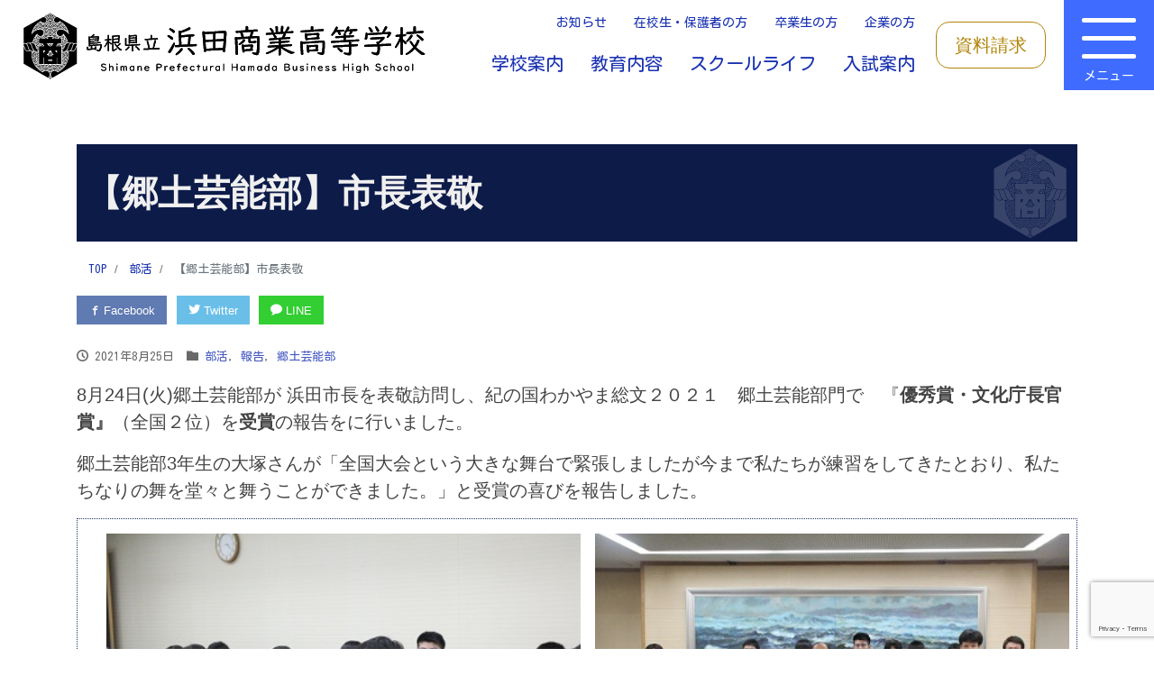

--- FILE ---
content_type: text/html; charset=UTF-8
request_url: https://shimane-hamasho.ed.jp/2021/08/25/%E3%80%90%E9%83%B7%E5%9C%9F%E8%8A%B8%E8%83%BD%E9%83%A8%E3%80%91%E5%B8%82%E9%95%B7%E8%A1%A8%E6%95%AC/
body_size: 104134
content:
<!DOCTYPE html>
<html lang="ja" prefix="og: http://ogp.me/ns#"><head>
<meta charset="utf-8">

<meta name="viewport" content="width=device-width,initial-scale=1">
<meta name="description" content="8月24日(火)郷土芸能部が 浜田市長を表敬訪問し、紀の国わかやま総文２０２１　郷土芸能部門で　『優秀賞・文化庁長官賞』（全国２位）を受賞の報告をに行いました。 郷土芸能部3年生の大塚さんが「全国大会という大きな舞台で緊...">
<link rel="prev bookmark" href="https://shimane-hamasho.ed.jp/2021/08/25/%e4%b8%80%e6%97%a5%e4%bd%93%e9%a8%93%e5%85%a5%e5%ad%a6%e9%96%8b%e5%82%ac/" title="一日体験入学開催">
<link rel="next bookmark" href="https://shimane-hamasho.ed.jp/2021/08/31/%e4%bb%a4%e5%92%8c%ef%bc%93%e5%b9%b4%e5%ba%a6%ef%bc%92%e5%ad%a6%e6%9c%9f%e3%80%80%e5%a7%8b%e6%a5%ad%e5%bc%8f/" title="令和３年度２学期　始業式">
<meta name="author" content="島根県立浜田商業高等学校">
<link rel="start" href="https://shimane-hamasho.ed.jp" title="TOP">
<!-- OGP -->
<meta property="og:site_name" content="島根県立浜田商業高等学校">
<meta property="og:description" content="8月24日(火)郷土芸能部が 浜田市長を表敬訪問し、紀の国わかやま総文２０２１　郷土芸能部門で　『優秀賞・文化庁長官賞』（全国２位）を受賞の報告をに行いました。 郷土芸能部3年生の大塚さんが「全国大会という大きな舞台で緊...">
<meta property="og:title" content="【郷土芸能部】市長表敬 | 島根県立浜田商業高等学校">
<meta property="og:url" content="https://shimane-hamasho.ed.jp/2021/08/25/%e3%80%90%e9%83%b7%e5%9c%9f%e8%8a%b8%e8%83%bd%e9%83%a8%e3%80%91%e5%b8%82%e9%95%b7%e8%a1%a8%e6%95%ac/">
<meta property="og:type" content="article">
<meta property="og:image" content="https://shimane-hamasho.ed.jp/wordpress/wp-content/uploads/2021/08/hyoukei4-1.jpg">
<!-- twitter:card -->
<meta name="twitter:card" content="summary_large_image">
<title>【郷土芸能部】市長表敬 &#8211; 島根県立浜田商業高等学校</title>
<meta name='robots' content='max-image-preview:large' />
<link rel='dns-prefetch' href='//www.google.com' />
<link rel='dns-prefetch' href='//use.fontawesome.com' />
<link rel='dns-prefetch' href='//s.w.org' />
<link rel="alternate" type="application/rss+xml" title="島根県立浜田商業高等学校 &raquo; フィード" href="https://shimane-hamasho.ed.jp/feed/" />
<link rel="alternate" type="application/rss+xml" title="島根県立浜田商業高等学校 &raquo; コメントフィード" href="https://shimane-hamasho.ed.jp/comments/feed/" />
<link rel="alternate" type="application/rss+xml" title="島根県立浜田商業高等学校 &raquo; 【郷土芸能部】市長表敬 のコメントのフィード" href="https://shimane-hamasho.ed.jp/2021/08/25/%e3%80%90%e9%83%b7%e5%9c%9f%e8%8a%b8%e8%83%bd%e9%83%a8%e3%80%91%e5%b8%82%e9%95%b7%e8%a1%a8%e6%95%ac/feed/" />
<script type="text/javascript">
window._wpemojiSettings = {"baseUrl":"https:\/\/s.w.org\/images\/core\/emoji\/13.1.0\/72x72\/","ext":".png","svgUrl":"https:\/\/s.w.org\/images\/core\/emoji\/13.1.0\/svg\/","svgExt":".svg","source":{"concatemoji":"https:\/\/shimane-hamasho.ed.jp\/wordpress\/wp-includes\/js\/wp-emoji-release.min.js?ver=5.9.12"}};
/*! This file is auto-generated */
!function(e,a,t){var n,r,o,i=a.createElement("canvas"),p=i.getContext&&i.getContext("2d");function s(e,t){var a=String.fromCharCode;p.clearRect(0,0,i.width,i.height),p.fillText(a.apply(this,e),0,0);e=i.toDataURL();return p.clearRect(0,0,i.width,i.height),p.fillText(a.apply(this,t),0,0),e===i.toDataURL()}function c(e){var t=a.createElement("script");t.src=e,t.defer=t.type="text/javascript",a.getElementsByTagName("head")[0].appendChild(t)}for(o=Array("flag","emoji"),t.supports={everything:!0,everythingExceptFlag:!0},r=0;r<o.length;r++)t.supports[o[r]]=function(e){if(!p||!p.fillText)return!1;switch(p.textBaseline="top",p.font="600 32px Arial",e){case"flag":return s([127987,65039,8205,9895,65039],[127987,65039,8203,9895,65039])?!1:!s([55356,56826,55356,56819],[55356,56826,8203,55356,56819])&&!s([55356,57332,56128,56423,56128,56418,56128,56421,56128,56430,56128,56423,56128,56447],[55356,57332,8203,56128,56423,8203,56128,56418,8203,56128,56421,8203,56128,56430,8203,56128,56423,8203,56128,56447]);case"emoji":return!s([10084,65039,8205,55357,56613],[10084,65039,8203,55357,56613])}return!1}(o[r]),t.supports.everything=t.supports.everything&&t.supports[o[r]],"flag"!==o[r]&&(t.supports.everythingExceptFlag=t.supports.everythingExceptFlag&&t.supports[o[r]]);t.supports.everythingExceptFlag=t.supports.everythingExceptFlag&&!t.supports.flag,t.DOMReady=!1,t.readyCallback=function(){t.DOMReady=!0},t.supports.everything||(n=function(){t.readyCallback()},a.addEventListener?(a.addEventListener("DOMContentLoaded",n,!1),e.addEventListener("load",n,!1)):(e.attachEvent("onload",n),a.attachEvent("onreadystatechange",function(){"complete"===a.readyState&&t.readyCallback()})),(n=t.source||{}).concatemoji?c(n.concatemoji):n.wpemoji&&n.twemoji&&(c(n.twemoji),c(n.wpemoji)))}(window,document,window._wpemojiSettings);
</script>
<style type="text/css">
img.wp-smiley,
img.emoji {
	display: inline !important;
	border: none !important;
	box-shadow: none !important;
	height: 1em !important;
	width: 1em !important;
	margin: 0 0.07em !important;
	vertical-align: -0.1em !important;
	background: none !important;
	padding: 0 !important;
}
</style>
	<link rel='stylesheet' id='wp-block-library-css'  href='https://shimane-hamasho.ed.jp/wordpress/wp-includes/css/dist/block-library/style.min.css?ver=5.9.12' type='text/css' media='all' />
<link rel='stylesheet' id='liquid-block-speech-css'  href='https://shimane-hamasho.ed.jp/wordpress/wp-content/plugins/liquid-speech-balloon/css/block.css?ver=5.9.12' type='text/css' media='all' />
<style id='global-styles-inline-css' type='text/css'>
body{--wp--preset--color--black: #000000;--wp--preset--color--cyan-bluish-gray: #abb8c3;--wp--preset--color--white: #ffffff;--wp--preset--color--pale-pink: #f78da7;--wp--preset--color--vivid-red: #cf2e2e;--wp--preset--color--luminous-vivid-orange: #ff6900;--wp--preset--color--luminous-vivid-amber: #fcb900;--wp--preset--color--light-green-cyan: #7bdcb5;--wp--preset--color--vivid-green-cyan: #00d084;--wp--preset--color--pale-cyan-blue: #8ed1fc;--wp--preset--color--vivid-cyan-blue: #0693e3;--wp--preset--color--vivid-purple: #9b51e0;--wp--preset--color--liquid-theme: #3f5dff;--wp--preset--color--liquid-blue: #32bdeb;--wp--preset--color--liquid-dark-blue: #00a5d4;--wp--preset--color--liquid-red: #eb6032;--wp--preset--color--liquid-orange: #ff6900;--wp--preset--color--liquid-pink: #f6adc6;--wp--preset--color--liquid-yellow: #fff100;--wp--preset--color--liquid-green: #3eb370;--wp--preset--color--liquid-purple: #745399;--wp--preset--color--liquid-white: #ffffff;--wp--preset--color--liquid-dark-gray: #333333;--wp--preset--gradient--vivid-cyan-blue-to-vivid-purple: linear-gradient(135deg,rgba(6,147,227,1) 0%,rgb(155,81,224) 100%);--wp--preset--gradient--light-green-cyan-to-vivid-green-cyan: linear-gradient(135deg,rgb(122,220,180) 0%,rgb(0,208,130) 100%);--wp--preset--gradient--luminous-vivid-amber-to-luminous-vivid-orange: linear-gradient(135deg,rgba(252,185,0,1) 0%,rgba(255,105,0,1) 100%);--wp--preset--gradient--luminous-vivid-orange-to-vivid-red: linear-gradient(135deg,rgba(255,105,0,1) 0%,rgb(207,46,46) 100%);--wp--preset--gradient--very-light-gray-to-cyan-bluish-gray: linear-gradient(135deg,rgb(238,238,238) 0%,rgb(169,184,195) 100%);--wp--preset--gradient--cool-to-warm-spectrum: linear-gradient(135deg,rgb(74,234,220) 0%,rgb(151,120,209) 20%,rgb(207,42,186) 40%,rgb(238,44,130) 60%,rgb(251,105,98) 80%,rgb(254,248,76) 100%);--wp--preset--gradient--blush-light-purple: linear-gradient(135deg,rgb(255,206,236) 0%,rgb(152,150,240) 100%);--wp--preset--gradient--blush-bordeaux: linear-gradient(135deg,rgb(254,205,165) 0%,rgb(254,45,45) 50%,rgb(107,0,62) 100%);--wp--preset--gradient--luminous-dusk: linear-gradient(135deg,rgb(255,203,112) 0%,rgb(199,81,192) 50%,rgb(65,88,208) 100%);--wp--preset--gradient--pale-ocean: linear-gradient(135deg,rgb(255,245,203) 0%,rgb(182,227,212) 50%,rgb(51,167,181) 100%);--wp--preset--gradient--electric-grass: linear-gradient(135deg,rgb(202,248,128) 0%,rgb(113,206,126) 100%);--wp--preset--gradient--midnight: linear-gradient(135deg,rgb(2,3,129) 0%,rgb(40,116,252) 100%);--wp--preset--duotone--dark-grayscale: url('#wp-duotone-dark-grayscale');--wp--preset--duotone--grayscale: url('#wp-duotone-grayscale');--wp--preset--duotone--purple-yellow: url('#wp-duotone-purple-yellow');--wp--preset--duotone--blue-red: url('#wp-duotone-blue-red');--wp--preset--duotone--midnight: url('#wp-duotone-midnight');--wp--preset--duotone--magenta-yellow: url('#wp-duotone-magenta-yellow');--wp--preset--duotone--purple-green: url('#wp-duotone-purple-green');--wp--preset--duotone--blue-orange: url('#wp-duotone-blue-orange');--wp--preset--font-size--small: 13px;--wp--preset--font-size--medium: 20px;--wp--preset--font-size--large: 36px;--wp--preset--font-size--x-large: 42px;}.has-black-color{color: var(--wp--preset--color--black) !important;}.has-cyan-bluish-gray-color{color: var(--wp--preset--color--cyan-bluish-gray) !important;}.has-white-color{color: var(--wp--preset--color--white) !important;}.has-pale-pink-color{color: var(--wp--preset--color--pale-pink) !important;}.has-vivid-red-color{color: var(--wp--preset--color--vivid-red) !important;}.has-luminous-vivid-orange-color{color: var(--wp--preset--color--luminous-vivid-orange) !important;}.has-luminous-vivid-amber-color{color: var(--wp--preset--color--luminous-vivid-amber) !important;}.has-light-green-cyan-color{color: var(--wp--preset--color--light-green-cyan) !important;}.has-vivid-green-cyan-color{color: var(--wp--preset--color--vivid-green-cyan) !important;}.has-pale-cyan-blue-color{color: var(--wp--preset--color--pale-cyan-blue) !important;}.has-vivid-cyan-blue-color{color: var(--wp--preset--color--vivid-cyan-blue) !important;}.has-vivid-purple-color{color: var(--wp--preset--color--vivid-purple) !important;}.has-black-background-color{background-color: var(--wp--preset--color--black) !important;}.has-cyan-bluish-gray-background-color{background-color: var(--wp--preset--color--cyan-bluish-gray) !important;}.has-white-background-color{background-color: var(--wp--preset--color--white) !important;}.has-pale-pink-background-color{background-color: var(--wp--preset--color--pale-pink) !important;}.has-vivid-red-background-color{background-color: var(--wp--preset--color--vivid-red) !important;}.has-luminous-vivid-orange-background-color{background-color: var(--wp--preset--color--luminous-vivid-orange) !important;}.has-luminous-vivid-amber-background-color{background-color: var(--wp--preset--color--luminous-vivid-amber) !important;}.has-light-green-cyan-background-color{background-color: var(--wp--preset--color--light-green-cyan) !important;}.has-vivid-green-cyan-background-color{background-color: var(--wp--preset--color--vivid-green-cyan) !important;}.has-pale-cyan-blue-background-color{background-color: var(--wp--preset--color--pale-cyan-blue) !important;}.has-vivid-cyan-blue-background-color{background-color: var(--wp--preset--color--vivid-cyan-blue) !important;}.has-vivid-purple-background-color{background-color: var(--wp--preset--color--vivid-purple) !important;}.has-black-border-color{border-color: var(--wp--preset--color--black) !important;}.has-cyan-bluish-gray-border-color{border-color: var(--wp--preset--color--cyan-bluish-gray) !important;}.has-white-border-color{border-color: var(--wp--preset--color--white) !important;}.has-pale-pink-border-color{border-color: var(--wp--preset--color--pale-pink) !important;}.has-vivid-red-border-color{border-color: var(--wp--preset--color--vivid-red) !important;}.has-luminous-vivid-orange-border-color{border-color: var(--wp--preset--color--luminous-vivid-orange) !important;}.has-luminous-vivid-amber-border-color{border-color: var(--wp--preset--color--luminous-vivid-amber) !important;}.has-light-green-cyan-border-color{border-color: var(--wp--preset--color--light-green-cyan) !important;}.has-vivid-green-cyan-border-color{border-color: var(--wp--preset--color--vivid-green-cyan) !important;}.has-pale-cyan-blue-border-color{border-color: var(--wp--preset--color--pale-cyan-blue) !important;}.has-vivid-cyan-blue-border-color{border-color: var(--wp--preset--color--vivid-cyan-blue) !important;}.has-vivid-purple-border-color{border-color: var(--wp--preset--color--vivid-purple) !important;}.has-vivid-cyan-blue-to-vivid-purple-gradient-background{background: var(--wp--preset--gradient--vivid-cyan-blue-to-vivid-purple) !important;}.has-light-green-cyan-to-vivid-green-cyan-gradient-background{background: var(--wp--preset--gradient--light-green-cyan-to-vivid-green-cyan) !important;}.has-luminous-vivid-amber-to-luminous-vivid-orange-gradient-background{background: var(--wp--preset--gradient--luminous-vivid-amber-to-luminous-vivid-orange) !important;}.has-luminous-vivid-orange-to-vivid-red-gradient-background{background: var(--wp--preset--gradient--luminous-vivid-orange-to-vivid-red) !important;}.has-very-light-gray-to-cyan-bluish-gray-gradient-background{background: var(--wp--preset--gradient--very-light-gray-to-cyan-bluish-gray) !important;}.has-cool-to-warm-spectrum-gradient-background{background: var(--wp--preset--gradient--cool-to-warm-spectrum) !important;}.has-blush-light-purple-gradient-background{background: var(--wp--preset--gradient--blush-light-purple) !important;}.has-blush-bordeaux-gradient-background{background: var(--wp--preset--gradient--blush-bordeaux) !important;}.has-luminous-dusk-gradient-background{background: var(--wp--preset--gradient--luminous-dusk) !important;}.has-pale-ocean-gradient-background{background: var(--wp--preset--gradient--pale-ocean) !important;}.has-electric-grass-gradient-background{background: var(--wp--preset--gradient--electric-grass) !important;}.has-midnight-gradient-background{background: var(--wp--preset--gradient--midnight) !important;}.has-small-font-size{font-size: var(--wp--preset--font-size--small) !important;}.has-medium-font-size{font-size: var(--wp--preset--font-size--medium) !important;}.has-large-font-size{font-size: var(--wp--preset--font-size--large) !important;}.has-x-large-font-size{font-size: var(--wp--preset--font-size--x-large) !important;}
</style>
<link rel='stylesheet' id='contact-form-7-css'  href='https://shimane-hamasho.ed.jp/wordpress/wp-content/plugins/contact-form-7/includes/css/styles.css?ver=5.6.1' type='text/css' media='all' />
<link rel='stylesheet' id='foobox-free-min-css'  href='https://shimane-hamasho.ed.jp/wordpress/wp-content/plugins/foobox-image-lightbox/free/css/foobox.free.min.css?ver=2.7.35' type='text/css' media='all' />
<link rel='stylesheet' id='bootstrap-css'  href='https://shimane-hamasho.ed.jp/wordpress/wp-content/themes/liquid-corporate/css/bootstrap.min.css?ver=1.1.2' type='text/css' media='all' />
<link rel='stylesheet' id='icomoon-css'  href='https://shimane-hamasho.ed.jp/wordpress/wp-content/themes/liquid-corporate/css/icomoon.css?ver=5.9.12' type='text/css' media='all' />
<link rel='stylesheet' id='liquid-style-css'  href='https://shimane-hamasho.ed.jp/wordpress/wp-content/themes/liquid-corporate/style.css?ver=1.1.2' type='text/css' media='all' />
<link rel='stylesheet' id='liquid-block-style-css'  href='https://shimane-hamasho.ed.jp/wordpress/wp-content/themes/liquid-corporate/css/block.css?ver=1.1.2' type='text/css' media='all' />
<link rel='stylesheet' id='responsive-menu-pro-font-awesome-css'  href='https://use.fontawesome.com/releases/v5.2.0/css/all.css' type='text/css' media='all' />
<script type='text/javascript' src='https://shimane-hamasho.ed.jp/wordpress/wp-includes/js/jquery/jquery.min.js?ver=3.6.0' id='jquery-core-js'></script>
<script type='text/javascript' src='https://shimane-hamasho.ed.jp/wordpress/wp-includes/js/jquery/jquery-migrate.min.js?ver=3.3.2' id='jquery-migrate-js'></script>
<script type='text/javascript' src='https://shimane-hamasho.ed.jp/wordpress/wp-content/themes/liquid-corporate/js/bootstrap.min.js?ver=1.1.2' id='bootstrap-js'></script>
<script type='text/javascript' src='https://shimane-hamasho.ed.jp/wordpress/wp-content/plugins/responsive-menu-pro/public/js/noscroll.js' id='responsive-menu-pro-noscroll-js'></script>
<script type='text/javascript' id='foobox-free-min-js-before'>
/* Run FooBox FREE (v2.7.35) */
var FOOBOX = window.FOOBOX = {
	ready: true,
	disableOthers: false,
	o: {wordpress: { enabled: true }, countMessage:'image %index of %total', captions: { dataTitle: ["captionTitle","title"], dataDesc: ["captionDesc","description"] }, rel: '', excludes:'.fbx-link,.nofoobox,.nolightbox,a[href*="pinterest.com/pin/create/button/"]', affiliate : { enabled: false }},
	selectors: [
		".gallery", ".wp-block-gallery", ".wp-caption", ".wp-block-image", "a:has(img[class*=wp-image-])", ".foobox"
	],
	pre: function( $ ){
		// Custom JavaScript (Pre)
		
	},
	post: function( $ ){
		// Custom JavaScript (Post)
		
		// Custom Captions Code
		
	},
	custom: function( $ ){
		// Custom Extra JS
		
	}
};
</script>
<script type='text/javascript' src='https://shimane-hamasho.ed.jp/wordpress/wp-content/plugins/foobox-image-lightbox/free/js/foobox.free.min.js?ver=2.7.35' id='foobox-free-min-js'></script>
<link rel="https://api.w.org/" href="https://shimane-hamasho.ed.jp/wp-json/" /><link rel="alternate" type="application/json" href="https://shimane-hamasho.ed.jp/wp-json/wp/v2/posts/6548" /><link rel="EditURI" type="application/rsd+xml" title="RSD" href="https://shimane-hamasho.ed.jp/wordpress/xmlrpc.php?rsd" />
<link rel="wlwmanifest" type="application/wlwmanifest+xml" href="https://shimane-hamasho.ed.jp/wordpress/wp-includes/wlwmanifest.xml" /> 
<link rel="canonical" href="https://shimane-hamasho.ed.jp/2021/08/25/%e3%80%90%e9%83%b7%e5%9c%9f%e8%8a%b8%e8%83%bd%e9%83%a8%e3%80%91%e5%b8%82%e9%95%b7%e8%a1%a8%e6%95%ac/" />
<link rel='shortlink' href='https://shimane-hamasho.ed.jp/?p=6548' />
<link rel="alternate" type="application/json+oembed" href="https://shimane-hamasho.ed.jp/wp-json/oembed/1.0/embed?url=https%3A%2F%2Fshimane-hamasho.ed.jp%2F2021%2F08%2F25%2F%25e3%2580%2590%25e9%2583%25b7%25e5%259c%259f%25e8%258a%25b8%25e8%2583%25bd%25e9%2583%25a8%25e3%2580%2591%25e5%25b8%2582%25e9%2595%25b7%25e8%25a1%25a8%25e6%2595%25ac%2F" />
<link rel="alternate" type="text/xml+oembed" href="https://shimane-hamasho.ed.jp/wp-json/oembed/1.0/embed?url=https%3A%2F%2Fshimane-hamasho.ed.jp%2F2021%2F08%2F25%2F%25e3%2580%2590%25e9%2583%25b7%25e5%259c%259f%25e8%258a%25b8%25e8%2583%25bd%25e9%2583%25a8%25e3%2580%2591%25e5%25b8%2582%25e9%2595%25b7%25e8%25a1%25a8%25e6%2595%25ac%2F&#038;format=xml" />
<style type="text/css">.liquid-speech-balloon-01 .liquid-speech-balloon-avatar { background-image: url("https://shimane-hamasho.ed.jp/wordpress/wp-content/uploads/2019/03/icon_character_a.png"); } .liquid-speech-balloon-02 .liquid-speech-balloon-avatar { background-image: url("https://shimane-hamasho.ed.jp/wordpress/wp-content/uploads/2019/03/icon_character_b.png"); } .liquid-speech-balloon-03 .liquid-speech-balloon-avatar { background-image: url("https://shimane-hamasho.ed.jp/wordpress/wp-content/uploads/2019/03/icon_character_c.png"); } .liquid-speech-balloon-01 .liquid-speech-balloon-avatar::after { content: "会長"; } .liquid-speech-balloon-02 .liquid-speech-balloon-avatar::after { content: "副会長"; } .liquid-speech-balloon-03 .liquid-speech-balloon-avatar::after { content: "後輩ちゃん"; } </style>
<link rel="icon" href="https://shimane-hamasho.ed.jp/wordpress/wp-content/uploads/2019/02/cropped-emblem-32x32.gif" sizes="32x32" />
<link rel="icon" href="https://shimane-hamasho.ed.jp/wordpress/wp-content/uploads/2019/02/cropped-emblem-192x192.gif" sizes="192x192" />
<link rel="apple-touch-icon" href="https://shimane-hamasho.ed.jp/wordpress/wp-content/uploads/2019/02/cropped-emblem-180x180.gif" />
<meta name="msapplication-TileImage" content="https://shimane-hamasho.ed.jp/wordpress/wp-content/uploads/2019/02/cropped-emblem-270x270.gif" />
<style>button#responsive-menu-pro-button,
#responsive-menu-pro-container {
    display: none;
    -webkit-text-size-adjust: 100%;
}

#responsive-menu-pro-container {
    z-index: 99998;
}

@media screen and (max-width:1200px) {

    #responsive-menu-pro-container {
        display: block;
        position: fixed;
        top: 0;
        bottom: 0;        padding-bottom: 5px;
        margin-bottom: -5px;
        outline: 1px solid transparent;
        overflow-y: auto;
        overflow-x: hidden;
    }

    #responsive-menu-pro-container .responsive-menu-pro-search-box {
        width: 100%;
        padding: 0 2%;
        border-radius: 2px;
        height: 50px;
        -webkit-appearance: none;
    }

    #responsive-menu-pro-container.push-left,
    #responsive-menu-pro-container.slide-left {
        transform: translateX(-100%);
        -ms-transform: translateX(-100%);
        -webkit-transform: translateX(-100%);
        -moz-transform: translateX(-100%);
    }

    .responsive-menu-pro-open #responsive-menu-pro-container.push-left,
    .responsive-menu-pro-open #responsive-menu-pro-container.slide-left {
        transform: translateX(0);
        -ms-transform: translateX(0);
        -webkit-transform: translateX(0);
        -moz-transform: translateX(0);
    }

    #responsive-menu-pro-container.push-top,
    #responsive-menu-pro-container.slide-top {
        transform: translateY(-100%);
        -ms-transform: translateY(-100%);
        -webkit-transform: translateY(-100%);
        -moz-transform: translateY(-100%);
    }

    .responsive-menu-pro-open #responsive-menu-pro-container.push-top,
    .responsive-menu-pro-open #responsive-menu-pro-container.slide-top {
        transform: translateY(0);
        -ms-transform: translateY(0);
        -webkit-transform: translateY(0);
        -moz-transform: translateY(0);
    }

    #responsive-menu-pro-container.push-right,
    #responsive-menu-pro-container.slide-right {
        transform: translateX(100%);
        -ms-transform: translateX(100%);
        -webkit-transform: translateX(100%);
        -moz-transform: translateX(100%);
    }

    .responsive-menu-pro-open #responsive-menu-pro-container.push-right,
    .responsive-menu-pro-open #responsive-menu-pro-container.slide-right {
        transform: translateX(0);
        -ms-transform: translateX(0);
        -webkit-transform: translateX(0);
        -moz-transform: translateX(0);
    }

    #responsive-menu-pro-container.push-bottom,
    #responsive-menu-pro-container.slide-bottom {
        transform: translateY(100%);
        -ms-transform: translateY(100%);
        -webkit-transform: translateY(100%);
        -moz-transform: translateY(100%);
    }

    .responsive-menu-pro-open #responsive-menu-pro-container.push-bottom,
    .responsive-menu-pro-open #responsive-menu-pro-container.slide-bottom {
        transform: translateY(0);
        -ms-transform: translateY(0);
        -webkit-transform: translateY(0);
        -moz-transform: translateY(0);
    }

    #responsive-menu-pro-container,
    #responsive-menu-pro-container:before,
    #responsive-menu-pro-container:after,
    #responsive-menu-pro-container *,
    #responsive-menu-pro-container *:before,
    #responsive-menu-pro-container *:after {
        box-sizing: border-box;
        margin: 0;
        padding: 0;
    }

    #responsive-menu-pro-container #responsive-menu-pro-search-box,
    #responsive-menu-pro-container #responsive-menu-pro-additional-content,
    #responsive-menu-pro-container #responsive-menu-pro-title {
        padding: 25px 5%;
    }

    #responsive-menu-pro-container #responsive-menu-pro,
    #responsive-menu-pro-container #responsive-menu-pro ul {
        width: 100%;
   }

    #responsive-menu-pro-container #responsive-menu-pro ul.responsive-menu-pro-submenu {
        display: none;
    }

    #responsive-menu-pro-container #responsive-menu-pro ul.responsive-menu-pro-submenu.responsive-menu-pro-submenu-open {
     display: block;
    }        #responsive-menu-pro-container #responsive-menu-pro ul.responsive-menu-pro-submenu-depth-1 a.responsive-menu-pro-item-link {
            padding-left:10%;
        }

        #responsive-menu-pro-container #responsive-menu-pro ul.responsive-menu-pro-submenu-depth-2 a.responsive-menu-pro-item-link {
            padding-left:15%;
        }

        #responsive-menu-pro-container #responsive-menu-pro ul.responsive-menu-pro-submenu-depth-3 a.responsive-menu-pro-item-link {
            padding-left:20%;
        }

        #responsive-menu-pro-container #responsive-menu-pro ul.responsive-menu-pro-submenu-depth-4 a.responsive-menu-pro-item-link {
            padding-left:25%;
        }

        #responsive-menu-pro-container #responsive-menu-pro ul.responsive-menu-pro-submenu-depth-5 a.responsive-menu-pro-item-link {
            padding-left:30%;
        }
    #responsive-menu-pro-container li.responsive-menu-pro-item {
        width: 100%;
        list-style: none;
    }

    #responsive-menu-pro-container li.responsive-menu-pro-item a {
        width: 100%;
        display: block;
        text-decoration: none;
        padding: 05%;
        position: relative;
    }

    #responsive-menu-pro-container li.responsive-menu-pro-item a .glyphicon,
    #responsive-menu-pro-container li.responsive-menu-pro-item a .fab,
    #responsive-menu-pro-container li.responsive-menu-pro-item a .fas {
        margin-right: 15px;
    }

    #responsive-menu-pro-container li.responsive-menu-pro-item a .responsive-menu-pro-subarrow {
        position: absolute;
        top: 0;
        bottom: 0;
        text-align: center;
        overflow: hidden;
    }

    #responsive-menu-pro-container li.responsive-menu-pro-item a .responsive-menu-pro-subarrow .glyphicon,
    #responsive-menu-pro-container li.responsive-menu-pro-item a .responsive-menu-pro-subarrow .fab,
    #responsive-menu-pro-container li.responsive-menu-pro-item a .responsive-menu-pro-subarrow .fas {
        margin-right: 0;
    }

    button#responsive-menu-pro-button .responsive-menu-pro-button-icon-inactive {
        display: none;
    }

    button#responsive-menu-pro-button {
        z-index: 99999;
        display: none;
        overflow: hidden;
        outline: none;
    }

    button#responsive-menu-pro-button img {
        max-width: 100%;
    }

    .responsive-menu-pro-label {
        display: inline-block;
        font-weight: 600;
        margin: 0 5px;
        vertical-align: middle;
    }

    .responsive-menu-pro-accessible {
        display: inline-block;
    }

    .responsive-menu-pro-accessible .responsive-menu-pro-box {
        display: inline-block;
        vertical-align: middle;
    }

    .responsive-menu-pro-label.responsive-menu-pro-label-top,
    .responsive-menu-pro-label.responsive-menu-pro-label-bottom {
        display: block;
        margin: 0 auto;
    }

    button#responsive-menu-pro-button {
        padding: 0 0;
        display: inline-block;
        cursor: pointer;
        transition-property: opacity, filter;
        transition-duration: 0.15s;
        transition-timing-function: linear;
        font: inherit;
        color: inherit;
        text-transform: none;
        background-color: transparent;
        border: 0;
        margin: 0;
    }

    .responsive-menu-pro-box {
        width:16px;
        height:15px;
        display: inline-block;
        position: relative;
    }

    .responsive-menu-pro-inner {
        display: block;
        top: 50%;
        margin-top:-1.5px;
    }

    .responsive-menu-pro-inner,
    .responsive-menu-pro-inner::before,
    .responsive-menu-pro-inner::after {
        width:16px;
        height:3px;
        background-color:rgba(255, 209, 63, 1);
        border-radius: 4px;
        position: absolute;
        transition-property: transform;
        transition-duration: 0.15s;
        transition-timing-function: ease;
    }

    .responsive-menu-pro-open .responsive-menu-pro-inner,
    .responsive-menu-pro-open .responsive-menu-pro-inner::before,
    .responsive-menu-pro-open .responsive-menu-pro-inner::after {
        background-color:rgba(255, 209, 63, 1);
    }

    button#responsive-menu-pro-button:hover .responsive-menu-pro-inner,
    button#responsive-menu-pro-button:hover .responsive-menu-pro-inner::before,
    button#responsive-menu-pro-button:hover .responsive-menu-pro-inner::after,
    button#responsive-menu-pro-button:hover .responsive-menu-pro-open .responsive-menu-pro-inner,
    button#responsive-menu-pro-button:hover .responsive-menu-pro-open .responsive-menu-pro-inner::before,
    button#responsive-menu-pro-button:hover .responsive-menu-pro-open .responsive-menu-pro-inner::after,
    button#responsive-menu-pro-button:focus .responsive-menu-pro-inner,
    button#responsive-menu-pro-button:focus .responsive-menu-pro-inner::before,
    button#responsive-menu-pro-button:focus .responsive-menu-pro-inner::after,
    button#responsive-menu-pro-button:focus .responsive-menu-pro-open .responsive-menu-pro-inner,
    button#responsive-menu-pro-button:focus .responsive-menu-pro-open .responsive-menu-pro-inner::before,
    button#responsive-menu-pro-button:focus .responsive-menu-pro-open .responsive-menu-pro-inner::after {
        background-color:rgba(255, 209, 63, 1);
    }

    .responsive-menu-pro-inner::before,
    .responsive-menu-pro-inner::after {
        content: "";
        display: block;
    }

    .responsive-menu-pro-inner::before {
        top:-6px;
    }

    .responsive-menu-pro-inner::after {
        bottom:-6px;
    }.responsive-menu-pro-emphatic {
    overflow: hidden;
}

.responsive-menu-pro-emphatic .responsive-menu-pro-inner {
    transition: background-color 0.2s 0.25s ease-in;
}

.responsive-menu-pro-emphatic .responsive-menu-pro-inner::before {
    left: 0;
    transition: transform 0.2s cubic-bezier(0.6, 0.04, 0.98, 0.335),
                top 0.05s 0.2s linear,
                left 0.2s 0.25s ease-in;
}

.responsive-menu-pro-emphatic .responsive-menu-pro-inner::after {
    top:6px;
    right: 0;
    transition: transform 0.2s cubic-bezier(0.6, 0.04, 0.98, 0.335),
                top 0.05s 0.2s linear,
                right 0.2s 0.25s ease-in;
}

button#responsive-menu-pro-button.responsive-menu-pro-emphatic.is-active:hover .responsive-menu-pro-inner,
.responsive-menu-pro-emphatic.is-active .responsive-menu-pro-inner {
    transition-delay: 0s;
    transition-timing-function: ease-out;
    background-color: transparent;
}

.responsive-menu-pro-emphatic.is-active .responsive-menu-pro-inner::before {
    left:-32px;
    top:-32px;
    transform: translate3d(32px,32px, 0) rotate(45deg);
    transition: left 0.2s ease-out,
        top 0.05s 0.2s linear,
        transform 0.2s 0.25s cubic-bezier(0.075, 0.82, 0.165, 1);
}

.responsive-menu-pro-emphatic.is-active .responsive-menu-pro-inner::after {
    right:-32px;
    top:-32px;
    transform: translate3d(-32px,32px, 0) rotate(-45deg);
    transition: right 0.2s ease-out,
                top 0.05s 0.2s linear,
                transform 0.2s 0.25s cubic-bezier(0.075, 0.82, 0.165, 1);
}
    button#responsive-menu-pro-button {
        width:90px;
        height:40px;
        position:fixed;
        top:5px;right:1%;
        display: inline-block;
        transition: transform0.5s, background-color0.5s;    }
    button#responsive-menu-pro-button .responsive-menu-pro-box {
        color:rgba(255, 209, 63, 1);
    }

    .responsive-menu-pro-open button#responsive-menu-pro-button .responsive-menu-pro-box {
        color:rgba(255, 209, 63, 1);
    }

    .responsive-menu-pro-label {
        color:rgba(255, 209, 63, 1);
        font-size:14px;
        line-height:12px;            font-family: 'Noto Sans JP';    }

    .responsive-menu-pro-label .responsive-menu-pro-button-text-open {
        display: none;
    }
    .responsive-menu-pro-fade-top #responsive-menu-pro-container,
    .responsive-menu-pro-fade-left #responsive-menu-pro-container,
    .responsive-menu-pro-fade-right #responsive-menu-pro-container,
    .responsive-menu-pro-fade-bottom #responsive-menu-pro-container {
        display: none;
    }
    #responsive-menu-pro-container {
        width:275px;right: 0;            background:rgba(176, 176, 176, 1);        transition: transform0.5s;
        text-align:left;            font-family:'Kosugi Maru';    }

    #responsive-menu-pro-container #responsive-menu-pro-wrapper {
        background:rgba(176, 176, 176, 1);
    }

    #responsive-menu-pro-container #responsive-menu-pro-additional-content {
        color:#ffffff;
    }

    #responsive-menu-pro-container .responsive-menu-pro-search-box {
        background:#ffffff;
        border: 2px solid#dadada;
        color:#333333;
    }

    #responsive-menu-pro-container .responsive-menu-pro-search-box:-ms-input-placeholder {
        color:#c7c7cd;
    }

    #responsive-menu-pro-container .responsive-menu-pro-search-box::-webkit-input-placeholder {
        color:#c7c7cd;
    }

    #responsive-menu-pro-container .responsive-menu-pro-search-box:-moz-placeholder {
        color:#c7c7cd;
        opacity: 1;
    }

    #responsive-menu-pro-container .responsive-menu-pro-search-box::-moz-placeholder {
        color:#c7c7cd;
        opacity: 1;
    }

    #responsive-menu-pro-container .responsive-menu-pro-item-link,
    #responsive-menu-pro-container #responsive-menu-pro-title,
    #responsive-menu-pro-container .responsive-menu-pro-subarrow {
        transition: background-color0.5s,
                    border-color0.5s,
                    color0.5s;
    }

    #responsive-menu-pro-container #responsive-menu-pro-title {
        background-color:rgba(176, 176, 176, 1);
        color:rgba(255, 255, 255, 1);
        font-size:16px;
        text-align:left;
    }

    #responsive-menu-pro-container #responsive-menu-pro-title a {
        color:rgba(255, 255, 255, 1);
        font-size:16px;
        text-decoration: none;
    }

    #responsive-menu-pro-container #responsive-menu-pro-title a:hover {
        color:#ffffff;
    }

    #responsive-menu-pro-container #responsive-menu-pro-title:hover {
        background-color:rgba(176, 176, 176, 1);
        color:#ffffff;
    }

    #responsive-menu-pro-container #responsive-menu-pro-title:hover a {
        color:#ffffff;
    }

    #responsive-menu-pro-container #responsive-menu-pro-title #responsive-menu-pro-title-image {
        display: inline-block;
        vertical-align: middle;
        max-width: 100%;
        margin-bottom: 15px;
    }

    #responsive-menu-pro-container #responsive-menu-pro-title #responsive-menu-pro-title-image img {        max-width: 100%;
    }        #responsive-menu-pro-container #responsive-menu-pro > li {                margin-left: 150px;        }
    #responsive-menu-pro-container #responsive-menu-pro > li.responsive-menu-pro-item:first-child > a {
        border-top:1px solidrgba(230, 230, 230, 1);
    }

    #responsive-menu-pro-container #responsive-menu-pro li.responsive-menu-pro-item .responsive-menu-pro-item-link {
        font-size:20px;
    }

    #responsive-menu-pro-container #responsive-menu-pro li.responsive-menu-pro-item a {
        line-height:54px;
        border-bottom:1px solidrgba(230, 230, 230, 1);
        color:rgba(255, 255, 255, 1);
        background-color:rgba(128, 128, 128, 1);            height:54px;    }

    #responsive-menu-pro-container #responsive-menu-pro li.responsive-menu-pro-item a:hover {
        color:rgba(255, 255, 255, 1);
        background-color:rgba(26, 50, 178, 1);
        border-color:rgba(230, 230, 230, 1);
    }

    #responsive-menu-pro-container #responsive-menu-pro li.responsive-menu-pro-item a:hover .responsive-menu-pro-subarrow {
        color:rgba(26, 50, 178, 1);
        border-color:rgba(128, 128, 128, 1);
        background-color:rgba(255, 255, 255, 1);
    }

    #responsive-menu-pro-container #responsive-menu-pro li.responsive-menu-pro-item a:hover .responsive-menu-pro-subarrow.responsive-menu-pro-subarrow-active {
        color:rgba(26, 50, 178, 1);
        border-color:rgba(128, 128, 128, 1);
        background-color:rgba(255, 255, 255, 1);
    }

    #responsive-menu-pro-container #responsive-menu-pro li.responsive-menu-pro-item a .responsive-menu-pro-subarrow {right: 0;
        height:34px;
        line-height:34px;
        width:35px;
        color:rgba(128, 128, 128, 1);
        border-left:1px solidrgba(128, 128, 128, 1);
        background-color:rgba(255, 255, 255, 1);
    }

    #responsive-menu-pro-container #responsive-menu-pro li.responsive-menu-pro-item a .responsive-menu-pro-subarrow.responsive-menu-pro-subarrow-active {
        color:rgba(128, 128, 128, 1);
        border-color:rgba(128, 128, 128, 1);
        background-color:rgba(255, 255, 255, 1);
    }

    #responsive-menu-pro-container #responsive-menu-pro li.responsive-menu-pro-item a .responsive-menu-pro-subarrow.responsive-menu-pro-subarrow-active:hover {
        color:rgba(26, 50, 178, 1);
        border-color:rgba(128, 128, 128, 1);
        background-color:rgba(255, 255, 255, 1);
    }

    #responsive-menu-pro-container #responsive-menu-pro li.responsive-menu-pro-item a .responsive-menu-pro-subarrow:hover {
        color:rgba(26, 50, 178, 1);
        border-color:rgba(128, 128, 128, 1);
        background-color:rgba(255, 255, 255, 1);
    }

    #responsive-menu-pro-container #responsive-menu-pro li.responsive-menu-pro-item.responsive-menu-pro-current-item > .responsive-menu-pro-item-link {
        background-color:rgba(128, 128, 128, 1);
        color:rgba(255, 255, 255, 1);
        border-color:rgba(230, 230, 230, 1);
    }

    #responsive-menu-pro-container #responsive-menu-pro li.responsive-menu-pro-item.responsive-menu-pro-current-item > .responsive-menu-pro-item-link:hover {
        background-color:rgba(26, 50, 178, 1);
        color:rgba(255, 255, 255, 1);
        border-color:rgba(230, 230, 230, 1);
    }        #responsive-menu-pro-container #responsive-menu-pro ul.responsive-menu-pro-submenu li.responsive-menu-pro-item .responsive-menu-pro-item-link {                font-family:'Kosugi Maru';            font-size:16px;
        }

        #responsive-menu-pro-container #responsive-menu-pro ul.responsive-menu-pro-submenu li.responsive-menu-pro-item a {                height:40px;            line-height:40px;
            border-bottom:1px solidrgba(255, 255, 255, 1);
            color:rgba(255, 255, 255, 1);
            background-color:rgba(128, 128, 128, 1);
        }

        #responsive-menu-pro-container #responsive-menu-pro ul.responsive-menu-pro-submenu li.responsive-menu-pro-item a:hover {
            color:rgba(255, 255, 255, 1);
            background-color:rgba(26, 50, 178, 1);
            border-color:rgba(255, 255, 255, 1);
        }

        #responsive-menu-pro-container #responsive-menu-pro ul.responsive-menu-pro-submenu li.responsive-menu-pro-item a:hover .responsive-menu-pro-subarrow {
            color:#ffffff;
            border-color:rgba(128, 128, 128, 1);
            background-color:rgba(26, 50, 178, 1);
        }

        #responsive-menu-pro-container #responsive-menu-pro ul.responsive-menu-pro-submenu li.responsive-menu-pro-item a:hover .responsive-menu-pro-subarrow.responsive-menu-pro-subarrow-active {
            color:#ffffff;
            border-color:rgba(128, 128, 128, 1);
            background-color:rgba(26, 50, 178, 1);
        }

        #responsive-menu-pro-container #responsive-menu-pro ul.responsive-menu-pro-submenu li.responsive-menu-pro-item a .responsive-menu-pro-subarrow {right: 0;
            height:34px;
            line-height:34px;
            width:34px;
            color:#ffffff;
            border-left:1px solidrgba(128, 128, 128, 1);
            background-color:rgba(128, 128, 128, 1);
        }

        #responsive-menu-pro-container #responsive-menu-pro ul.responsive-menu-pro-submenu li.responsive-menu-pro-item a .responsive-menu-pro-subarrow.responsive-menu-pro-subarrow-active {
            color:#ffffff;
            border-color:rgba(128, 128, 128, 1);
            background-color:rgba(128, 128, 128, 1);
        }

        #responsive-menu-pro-container #responsive-menu-pro ul.responsive-menu-pro-submenu li.responsive-menu-pro-item a .responsive-menu-pro-subarrow.responsive-menu-pro-subarrow-active:hover {
            color:#ffffff;
            border-color:rgba(128, 128, 128, 1);
            background-color:rgba(26, 50, 178, 1);
        }

        #responsive-menu-pro-container #responsive-menu-pro ul.responsive-menu-pro-submenu li.responsive-menu-pro-item a .responsive-menu-pro-subarrow:hover {
            color:#ffffff;
            border-color:rgba(128, 128, 128, 1);
            background-color:rgba(26, 50, 178, 1);
        }

        #responsive-menu-pro-container #responsive-menu-pro ul.responsive-menu-pro-submenu li.responsive-menu-pro-item.responsive-menu-pro-current-item > .responsive-menu-pro-item-link {
            background-color:rgba(128, 128, 128, 1);
            color:rgba(255, 255, 255, 1);
            border-color:rgba(255, 255, 255, 1);
        }

        #responsive-menu-pro-container #responsive-menu-pro ul.responsive-menu-pro-submenu li.responsive-menu-pro-item.responsive-menu-pro-current-item > .responsive-menu-pro-item-link:hover {
            background-color:rgba(26, 50, 178, 1);
            color:rgba(255, 255, 255, 1);
            border-color:rgba(255, 255, 255, 1);
        }nav {
            display: none !important;
        }
}</style><script>jQuery(document).ready(function($) {

    var ResponsiveMenuPro = {
        trigger: '#responsive-menu-pro-button',
        animationSpeed:500,
        breakpoint:1200,        isOpen: false,
        activeClass: 'is-active',
        container: '#responsive-menu-pro-container',
        openClass: 'responsive-menu-pro-open',
        activeArrow: '▲',
        inactiveArrow: '▼',
        wrapper: '#responsive-menu-pro-wrapper',
        linkElement: '.responsive-menu-pro-item-link',
        subMenuTransitionTime:200,
        originalHeight: '',
        openMenu: function() {
            $(this.trigger).addClass(this.activeClass);
            $('html').addClass(this.openClass);
            $('.responsive-menu-pro-button-icon-active').hide();
            $('.responsive-menu-pro-button-icon-inactive').show();                this.setButtonTextOpen();                this.setWrapperTranslate();                $("#responsive-menu-pro > li").each(function(index) {
                    $(this).show();
                    $(this).animate({opacity: 0}, 0);
                    $(this).delay(50 * index).animate({
                        'margin-left': "0",
                        'opacity': 1
                    },100);
                });
            this.isOpen = true;
        },
        closeMenu: function() {
            $(this.trigger).removeClass(this.activeClass);
            $('html').removeClass(this.openClass);
            $('.responsive-menu-pro-button-icon-inactive').hide();
            $('.responsive-menu-pro-button-icon-active').show();                this.setButtonText();                this.clearWrapperTranslate();
            $("#responsive-menu-pro > li").removeAttr('style');
            this.isOpen = false;
        },            setButtonText: function() {
                if($('.responsive-menu-pro-button-text-open').length > 0 && $('.responsive-menu-pro-button-text').length > 0) {
                    $('.responsive-menu-pro-button-text-open').hide();
                    $('.responsive-menu-pro-button-text').show();
                }
            },
            setButtonTextOpen: function() {
                if($('.responsive-menu-pro-button-text').length > 0 && $('.responsive-menu-pro-button-text-open').length > 0) {
                    $('.responsive-menu-pro-button-text').hide();
                    $('.responsive-menu-pro-button-text-open').show();
                }
            },        triggerMenu: function() {
            this.isOpen ? this.closeMenu() : this.openMenu();
        },
        triggerSubArrow: function(subarrow) {
            var sub_menu = $(subarrow).parent().siblings('.responsive-menu-pro-submenu');
            var self = this;
                if(sub_menu.hasClass('responsive-menu-pro-submenu-open')) {
                    sub_menu.slideUp(self.subMenuTransitionTime, 'linear',function() {
                        $(this).css('display', '');
                    }).removeClass('responsive-menu-pro-submenu-open');
                    $(subarrow).html(this.inactiveArrow);
                    $(subarrow).removeClass('responsive-menu-pro-subarrow-active');
                } else {
                    sub_menu.slideDown(self.subMenuTransitionTime, 'linear').addClass('responsive-menu-pro-submenu-open');
                    $(subarrow).html(this.activeArrow);
                    $(subarrow).addClass('responsive-menu-pro-subarrow-active');
                }
        },
        menuHeight: function() {
            return $(this.container).height();
        },
        menuWidth: function() {
            return $(this.container).width();
        },
        wrapperHeight: function() {
            return $(this.wrapper).height();
        },            setWrapperTranslate: function() {
                switch('right') {
                    case 'left':
                        translate = 'translateX(' + this.menuWidth() + 'px)'; break;
                    case 'right':
                        translate = 'translateX(-' + this.menuWidth() + 'px)'; break;
                    case 'top':
                        translate = 'translateY(' + this.wrapperHeight() + 'px)'; break;
                    case 'bottom':
                        translate = 'translateY(-' + this.menuHeight() + 'px)'; break;
                }            },
            clearWrapperTranslate: function() {
                var self = this;            },
        init: function() {

            var self = this;
            $(this.trigger).on('click', function(e){
                e.stopPropagation();
                self.triggerMenu();
            });

            $(this.trigger).mouseup(function(){
                $(self.trigger).blur();
            });

            $('.responsive-menu-pro-subarrow').on('click', function(e) {
                e.preventDefault();
                e.stopPropagation();
                self.triggerSubArrow(this);
            });

            $(window).resize(function() {
                if($(window).width() >= self.breakpoint) {
                    if(self.isOpen){
                        self.closeMenu();
                    }
                    $('#responsive-menu-pro, .responsive-menu-pro-submenu').removeAttr('style');
                } else {                        if($('.responsive-menu-pro-open').length > 0){
                            self.setWrapperTranslate();
                        }                }
            });
        }
    };
    ResponsiveMenuPro.init();
});</script>		<style type="text/css" id="wp-custom-css">
			/**/
p {
  font-family: 'Noto Sans  JP:700', sans-serif; /* フォント */
font-size:20px;
}
span {
  font-family:'kosugi maru',"Noto Sans JP",sans-serif;	
}


/*  */
/*  */
/* g-nav-menu */

@media screen and (min-width: 1200px) {

/*menu*/
.menu{
    background: #3F6CFF;
    height: 100px;
  /*  position: absolute; */
    right: 0px;
    top: 0px;
    width: 100px;
    z-index: 99;
		position: fixed;
}
.menu__line{
    margin: 0px auto;
    background: #ffffff;
    top: 20px;
	  left:20px;
    display: block;
    height: 5px;
		width: 60px;
    border-radius: 10px;
    position: absolute;
    transition:transform .3s;
}
.menu__line--center{
    top: 40px;
}
.menu__line--bottom{
    top: 60px;
}
.menu__title{
	position: absolute;
  color:#fff;
  text-align:center;
	left:0px;
	right:0px;
	bottom:5px;
  font-family:'kosugi maru',"Noto Sans JP",sans-serif;
	font-size:14px;
}
.menu__line--top.active{
		top: 48px;
    transform: rotate(45deg);
}
.menu__line--center.active{
    transform:scaleX(0);
}
.menu__line--bottom.active{
		top: 50px;
		bottom: 48px;
    transform: rotate(135deg);
}
.menu__title.active{
	display:none;
	}

	

/*nav*/
.nav{
    background: rgba(255,255,255,0.95);
    display: none;
    height: 100%;
		position: fixed;
    width: 100%;
    z-index: 98;
}
.nav__wrap{
    align-items:center;
    display: flex;
		height: 100%;
    justify-content: center;
    position: absolute;
		margin: 0 auto;
		width: 100%;
}
.nav__title{
    display: flex;
    position: absolute;
		top:25px;
    height: 100px;
		width: 600px;
		margin:0 auto;
}

.nav__menu__title{
    margin: 28px 0;
  font-family:'kosugi maru',"Noto Sans JP",sans-serif;
	font-size: 21px;
  position: relative;
  padding: 0.25em 0;
	}
.nav__menu__title:after {
  content: "";
  display: block;
  height: 4px;
	background: -webkit-linear-gradient(to right, rgb(90, 90, 230), transparent);
  background: linear-gradient(to right, rgb(90, 90, 230), transparent);
}	
.nav__menu__item{
    margin: 12px 0;
  font-family:'kosugi maru',"Noto Sans JP",sans-serif;
}
.nav__menu__item a{
    color: #333333;
		font-size: 14px;
  /*  font-weight: bold; */
    padding: 20px;
    text-decoration: none;
    transition: .5s;
}
.nav__menu__title a{
    color: #333333;
}
.nav__menu__title a:visited{
    color: #333333;
}
.nav__menu__title a:hover{
    color: #5980FF;
}
.nav__menu__item a{
    color: #444444;
}
.nav__menu__item a:visited{
    color: #444444;
}
.nav__menu__item a:hover{
    color: #5980FF;
}

	
	.nav__menu1{
	  position: absolute;
		top:120px;
		left: 100px;
	}

	.nav__menu2{
	  position: absolute;
		top:120px;
		left:350px;
	}
	.nav__menu3{
	  position: absolute;
		top:120px;
		left:610px;
	}
	.nav__menu4{
	  position: absolute;
		top:120px;
		left:900px;
	}

	.nav__wrap2{
    display: flex;
    position: absolute;
		right:0px;
		bottom:0px;
		height:500px;
		width:750px;
		z-index:100;

}


/* */
/* */
/*navguide*/

.navguide{
  /*background:url(images/hero.jpg) no-repeat; 
    background-position: 50% 50%;
    background-size: cover;
 */
  position: absolute;
	background-color:#ffffff;
	height: 100px;
	width:100%;
	z-index:50;
}

.navtitle{
  position: absolute;
	height:85px;
  top:8px;
	left:15px;
	z-index:81;
}

	/* メニュー１ */

	.navguid__menu1{
  position: absolute;
	top:5px;
	right:250px;
	z-index:82;
  font-family:'kosugi maru',"Noto Sans JP",sans-serif;
	font-size:14px;
}

ul.navguid__menu1__ul{
	padding-inline-start: 0px;
	margin-block-start: 0px;
	margin-block-end: 0px;
}

ul.navguid__menu1__ul li {
  display: inline-block; 
	background-color:#ffffff;
	top:0px;
	margin: 10px 15px 0px 15px;
	height:30px;
	list-style: none;
/*	border-bottom: solid 1px #3F6CFF; */
}

	
	/* メニュー２ */

.navguid__menu2{
  position: absolute;
  display: inline;
  bottom:0px;
	right:250px;
	z-index:83;
  font-family:'kosugi maru',"Noto Sans JP",sans-serif;
	font-size:20px;
}

ul.navguid__menu2__ul{
	padding-inline-start: 0px;
	margin-block-start: 0px;
	margin-block-end: 0px;
}

ul.navguid__menu2__ul li {
  display: inline-block; 
	background-color:#ffffff;
	padding:0px;
	margin:15px;
	height:30px;
	list-style: none;
}

	/* 資料請求 */
.navguid__menu3{
  position: absolute;
	top:24px;
	right:120px;
	z-index:84;
	list-style: none;
  padding: 0.5em 1em;
	font-family:'kosugi maru',"Noto Sans JP",sans-serif;
	font-size:20px;
    background: #FFF;
    border: solid 1px #B28409;/*線*/
    border-radius: 15px;/*角の丸み*/
}
.navguid__menu3 p {
    margin: 0; 
    padding: 0;
    color: #B28409;/*文字色*/
		/* font-weight: bold; */
	}
	
	.detail{
		padding-top: 10rem;
	}
	
}
/* PC mode end */


/* */
/* */
/* パンくずリストのボーダー非表示 */
.breadcrumb {
	  border-color: #ffffff !important;
    border-top: none;
    border-bottom: none !important;
}



/* */
/* */
/* テーマの標準フッターを非表示 */

.foot { display: none;}
.rwd { display: none;}



/* */
/* */
/* スマホ版のカスタムＣＳＳ */

@media screen and (max-width: 1200px) {
    /* スマホ版で最上部を非表示 */
    .headline { display: none; }
    .navbar { display: none; }
    .menu { display: none; }
    .nav { display: none; }
    .navguide { display: none; }
    .cover { display: none; }
	
	p {
		font-size: 16px;
	}

	.liquid-speech-balloon-text {
		    padding: 10px 15px;
	}
	
		/* トップ　文字装飾 */
		.main_top1 {
			position: relative;
		}

		.main_top1 h3 {
			position: absolute;
			width:300px;
			top: 50%;
			left: 80%;
			-ms-transform: translate(-50%,-50%);
			-webkit-transform: translate(-50%,-50%);
			transform: translate(-50%,-50%);
			margin:0;
			padding:0;
			color: #ffffff;/*文字色*/
			font-family: 'Noto Serif JP', sans-serif; /* フォント */
			font-size: 32px; /* 文字の大きさ
			* 
			*  */
			line-height:50px;
			letter-spacing:7px;
		}

	/* スマホトップ */
		.top__image__sp {
			width: 100vw; 
			height: 100vh;
			background-color:#0D1B49;
			position:relative;
			}
		.top__image__sp__item__title {
			width: 100%; 
			top:5%;
			position:absolute;
			}
		.top__image__sp__item__photo {
			width: 100%; 
			top: 50%;
			left: 50%;
			transform: translate(-50%, -50%);
			position:absolute;
			}
		.top__image__sp__item__character {
			width: 100%; 
			bottom:0px;
			position:absolute;
			}
	
	/* お知らせ */
		.postlist {
				width: 100%;
			}
	
	/* index menu */
	.indexmenu{
		margin:10px;
	}
	.indexmenu p{
		/*線の種類（実線） 太さ 色*/
		border-bottom: solid 1px #888888;
		width:90%;
		font-size:21px;
		padding:7px;
		margin:0 auto;
	}

}
/* スマホ版の指定end */


/* */
/* */
/* ＰＣ版のカスタムＣＳＳ */

@media screen and (min-width: 1200px) {
    /* ＰＣ版で最上部を非表示 */
    .headline { display: none; }
    .navbar { display: none; }
    .carousel-indicators { display: none; }
    .top__image__sp { display: none; }

		/* トップ　文字装飾 */
		.main_top1 {
			position: relative;
		}

		.main_top1 h3 {
			position: absolute;
			top: 50%;
			left: 70%;
			-ms-transform: translate(-50%,-50%);
			-webkit-transform: translate(-50%,-50%);
			transform: translate(-50%,-50%);
			margin:0;
			padding:0;
			color: #ffffff;/*文字色*/
			font-family: 'Noto Serif JP', sans-serif; /* フォント */
			font-size: 60px; /* 文字の大きさ
			* 
			*  */
			line-height:100px;
			letter-spacing:15px;
		}
	
	
}



@media screen and (min-width: 1200px) {
	.main_top3 h3, .main_top4 h3 {
	font-size: 60px;
	color: #ffffff;
	font-family: 'Noto Serif JP', sans-serif;
  top: 50%;
  left: 20%;
}
}

@media screen and (max-width: 1200px) {
	.main_top3 h3, .main_top4 h3 {
	font-size: 32px;
	color: #ffffff;
	font-family: 'Noto Serif JP', sans-serif;
		top: 15%;
  left: 55%;
	width:100%;
}
}


/* 緊急連絡一覧装飾 */

.emergencylist_w  {
	width:100%;
}
.emergencylist  {
	width:95%;
	text-align:center;
	margin-left:auto;
	margin-right:auto;
	background-color:#FF0000;
}


.emergencylist a {
	font-size:24px;
	padding:10px 10px 10px 10px;
	color:#FFFFFF;
}
.emergencylist a:link {
	font-size:24px;
	padding:10px 10px 10px 10px;
	color:#FFFFFF;
}
.emergencylist a:visited  {
	font-size:24px;
	padding:10px 10px 10px 10px;
	color:#FFFFFF;
}
.emergencylist a:hover {
	font-size:24px;
	padding:10px 10px 10px 10px;
	color:#FFFFFF;
}
.emergencylist a:active {
	font-size:24px;
	padding:10px 10px 10px 10px;
	color:#FFFFFF;
}

.emergencylist ul {
  list-style: none;
	margin:20px;
	padding-top: 20px;
	padding-bottom: 20px;
	padding-left: 0px
}




/* 写真＆テキスト　写真サイズ指定 */
.wp-block-media-text__h {
	grid-template-areas: "media-text-media media-text-content";
  grid-template-columns: 30% auto;
}


.cover {
		margin-top:100px;
}

/* お知らせ一覧装飾 */

.postlist__w {
	width:100%;
	margin:0 auto;
background-image:url("https://shimane-hamasho.ed.jp/wordpress/wp-content/uploads/2019/03/newsbkimg.png");
	background-repeat:no-repeat;
	background-position:right bottom;
	background-size:contain;
}

.postlist{
	width:70%;
	margin:0 auto;
}

.top__title {
	font-size:24px;
	background: linear-gradient(transparent 50%, yellow 50%);
	width:200px;
	margin:0 auto;
	text-align:center;
}

.postlist__title {
	margin:50px auto 10px auto;
}

.postlist__item {
    padding: 1.5em 1em;
    margin: 2em 0;
    border: double 5px #FFCB3F;
	background-color:rgba(255,255,255,0.9);
}
.postlist__item p {
    margin: 0; 
    padding: 0;
}

.postlist__item ul{
		margin-bottom: 0;
}


/* お知らせ一覧の取得 */

li.article-list{
     list-style: none;
}
span.article-cat {
     display: inline-block;
			width: 120px;
     height: 24px;
     line-height: 24px;
     text-align: center;
}
.article-title,.article-date{
     display: inline-block;
     height: 24px;
     line-height: 24px;
			margin:8px;
}
/* カテゴリ別に背景を色分け(span.カテゴリスラッグ) */
span.article-cat {
	color:#ffffff;	
}
span.emergency {
	background:#ff0000;	
}
span.report {
	background:#7fbfff;	
}
span.event {
	background:#efdf4f;	
}
span.depart {
	background:#ff88dd;	
}
span.qualification {
	background:#ff8477;	
}

span.special {
	background:#ffdbb7;	
}
span.club, span.club-it, span.club-soccer, span.club-tennis, span.club-softball, span.club-basketball, span.club-volleyball, span.club-brass, span.club-kyudo, span.club-culture, span.club-shodo, span.club-judo, span.club-life, span.club-sado, span.club-kagura, span.club-baseball, span.club-athletics
 {
	background:#afef6f;
}
span.exam {
	background:#7f7fff;
}
span.hamashow {
	background:#df4c9f;
}
span.other {
	background:#aaaaaa;
}
.postlist__newsall{
	text-align:right;
}

/* スマホ設定 */
@media screen and (max-width: 1200px) {
	.postlist {
			width: 100%;
	}
	.postlist__item ul {
			margin:0;
			padding-inline-start: 0px;
	}
	.article-title {
		width:100vw;
		margin:0px 0px 10px 20px;
	}
}



/* グランドメニュー */
.top__grandmenu__title {
	color:#ffffff;
	font-size:24px;
	/* background: linear-gradient(transparent 50%, "#888888" 50%); */
	width:200px;
	margin:auto auto;
	text-align:center;
}

.top__grandmenu {
	width:100%;
	background-color:#5980FF;
}
.top__grandmenu__title {
	margin:0px auto 0px auto;
	padding:0px;
}
.top__grandmenu__item {
	padding:0px;	
}

.grid-nav-bottom{
	display:none;
}



/* もっと知りたい */
.top__hamashow {
	width:100%;
	background-color:#FFCB3F;
}
.top__hamashow__item {
	width:600px;
	margin:0 auto;
}
.top__hamashow__item__img{
	width:100vw;	
}


/* カレンダー */
.top__calendar {
	width:75%;
	margin:0 auto;
}
@media screen and (max-width: 1200px) {
	.top__calendar {
	    width: 100%;
	}
}

.top__calendar__title {
	margin:80px auto 10px auto;
}
.top__calendar__item {
	margin:24px;
}

/* マップ */
.top__map {
	width:75%;
	margin:0 auto;
}
@media screen and (max-width: 1200px) {
	.top__map {
	    width: 100%;
	}
}

.top__map__title {
	margin:80px auto 10px auto;
}
.top__map__item {
	margin:24px;
}

/* Facebook */
.top__facebook {
	width:100%;
	margin:0 auto;
}
@media screen and (max-width: 1200px) {
	.top__facebook {
	    width: 100%;
	}
}

.top__facebook__title {
	margin:80px auto 10px auto;
}
.top__facebook__item {
	margin:24px;
}


/* フッターの装飾 */

footer, .copy  {
    background: #0D1B49;
    padding: 2em 0;
    font-size: 16px;
	  color:#ffffff;
    line-height:30px;
		/* padding:40px; */
}
footer > .container a:link, footer > .copy a:link {
color:#B28409
;
}
footer > .container a:visited, footer > .copy a:visited {
color:#B28409
;
}


		</style>
		
<!-- DC custom -->

	<!-- menu -->


	<script type="text/javascript">
	jQuery(function($){
		$('.menu').on('click',function(){
			$('.menu__title').toggleClass('active');
			$('.menu__line').toggleClass('active');
			$('.nav').fadeToggle();
		});
	});
	</script>

	
<!-- / DC custom -->
	
	
<!--[if lt IE 9]>
<meta http-equiv="X-UA-Compatible" content="IE=edge">
<script type="text/javascript" src="https://oss.maxcdn.com/html5shiv/3.7.2/html5shiv.min.js"></script>
<script type="text/javascript" src="https://oss.maxcdn.com/respond/1.4.2/respond.min.js"></script>
<![endif]-->
<!-- GA -->
<script>
  (function(i,s,o,g,r,a,m){i['GoogleAnalyticsObject']=r;i[r]=i[r]||function(){
  (i[r].q=i[r].q||[]).push(arguments)},i[r].l=1*new Date();a=s.createElement(o),
  m=s.getElementsByTagName(o)[0];a.async=1;a.src=g;m.parentNode.insertBefore(a,m)
  })(window,document,'script','//www.google-analytics.com/analytics.js','ga');

  ga('create', 'UA-141758701-1', 'auto');
  ga('send', 'pageview');

</script>

<!-- hreflang -->
<!-- CSS -->
<style type="text/css">
    /*  customize  */
            body, .post_time, .post_cat {
        color: #444444 !important;
    }
            .liquid_bg, .carousel-indicators .active, .icon_big, .navbar-nav > .nav-item:last-child:not(.sticky-none) a,
    .has-liquid-theme-background-color {
        background-color: #3f5dff !important;
    }
    .liquid_bc, .post_body h1 span, .post_body h2 span, .ttl span,
    .archive .ttl_h1, .search .ttl_h1, .breadcrumb, .headline, .formbox a {
        border-color: #3f5dff !important;
    }
    .liquid_color, .navbar .current-menu-item, .navbar .current-menu-parent, .navbar .current_page_item,
    .has-liquid-theme-color {
        color: #3f5dff !important;
    }
            a, a:hover, a:active, a:visited,
    .post_body a, .post_body a:hover, .post_body a:active, .post_body a:visited,
    footer a, footer a:hover, footer a:active, footer a:visited {
        color: #1a32b2;
    }
                /*  custom head  */
        </style>
<!-- Web Fonts フォント -->	
	<link href="https://use.fontawesome.com/releases/v5.6.1/css/all.css" rel="stylesheet">
	<link href="https://fonts.googleapis.com/css?family=Noto+Sans+JP:700&amp;subset=japanese" rel="stylesheet">
	<link href="https://fonts.googleapis.com/css?family=Noto+Sans+JP:900" rel="stylesheet">
	<link href="https://fonts.googleapis.com/css?family=Kosugi+Maru" rel="stylesheet">
	<link href="https://fonts.googleapis.com/css?family=Noto+Serif+JP:200" rel="stylesheet">
</head>

<body class="post-template-default single single-post postid-6548 single-format-standard dropdown_active category_7 responsive-menu-pro-slide-right">

<!-- FB -->
<div id="fb-root"></div>
<script>(function(d, s, id) {
  var js, fjs = d.getElementsByTagName(s)[0];
  if (d.getElementById(id)) return;
  js = d.createElement(s); js.id = id;
  js.src = "//connect.facebook.net/ja_JP/sdk.js#xfbml=1&version=v2.4";
  fjs.parentNode.insertBefore(js, fjs);
}(document, 'script', 'facebook-jssdk'));</script>

<a id="top"></a>
<div class="wrapper">
<div class="headline">

    <div class="logo_text">
        <div class="container">
            <div class="row">
                <div class="col-md-3 order-md-last">
                                    </div>
                <div class="col-md-9 order-md-first">
                                        <div class="subttl">
                        Shimane Prefectural Hamada Business High School                    </div>
                                    </div>
            </div>
                    </div>
    </div>

    <div class="container">
        <div class="row">
            <div class="col-sm-6">
                <a href="https://shimane-hamasho.ed.jp" title="島根県立浜田商業高等学校" class="logo">
                                        島根県立浜田商業高等学校                                    </a>
            </div>
            <div class="col-sm-6">
                                            </div>
        </div>
    </div>
</div>

	
<!-- DC custom -->
	
	<!-- menu -->
	<div class="gnav">
		<div class="hbg-nav">
			<a class="menu">
				<span class="menu__line menu__line--top"></span>
				<span class="menu__line menu__line--center"></span>
				<span class="menu__line menu__line--bottom"></span>
				<span class="menu__title">メニュー</span>
			</a>
			<nav class="nav">
				<div class="nav__wrap">
					<img class="nav__title" width="600px" height="100px" src="https://shimane-hamasho.ed.jp/wordpress/wp-content/uploads/2019/03/menutitle.svg"/>
					<div class="nav__menu1">
						<div class="nav__menu__title"><a href="https://shimane-hamasho.ed.jp/school/">学校案内</a></div>
						<ul class="nav__menu">
							<li class="nav__menu__item"><a href="https://shimane-hamasho.ed.jp/school/about/">概要</a></li>
							<li class="nav__menu__item"><a href="https://shimane-hamasho.ed.jp/school/performance/">大会等の実績</a></li>
							<li class="nav__menu__item"><a href="https://shimane-hamasho.ed.jp/school/event/">行事・イベント</a></li>
							<li class="nav__menu__item"><a href="https://shimane-hamasho.ed.jp/school/character">浜商キャラクター</a></li>
						</ul>
					</div>
					<div class="nav__menu2">
						<div class="nav__menu__title"><a href="https://shimane-hamasho.ed.jp/edu/">教育内容</a></div>
						<ul class="nav__menu">
							<li class="nav__menu__item"><a href="https://shimane-hamasho.ed.jp/edu/commerce/">学科：商業科</a></li>
							<li class="nav__menu__item"><a href="https://shimane-hamasho.ed.jp/edu/tech/">学科：情報処理科</a></li>
							<li class="nav__menu__item"><a href="https://shimane-hamasho.ed.jp/edu/career/">キャリア教育</a></li>
							<li class="nav__menu__item">
								<a href="https://shimane-hamasho.ed.jp/edu/special/">特徴的なカリキュラム</a>
								<ul class="nav__menu__mago">
									<li class="nav__menu__item"><a href="https://shimane-hamasho.ed.jp/edu/special/marketing/">マーケティング</a></li>
									<li class="nav__menu__item"><a href="https://shimane-hamasho.ed.jp/edu/special/literacy/">情報リテラシー</a></li>
									<li class="nav__menu__item"><a href="https://shimane-hamasho.ed.jp/edu/special/programming/">プログラミング</a></li>
									<li class="nav__menu__item"><a href="https://shimane-hamasho.ed.jp/edu/special/innovation/">ビジネスを創る</a></li>
								</ul>
							</li>
						</ul>
					</div>
					<div class="nav__menu3">
						<div class="nav__menu__title"><a href="https://shimane-hamasho.ed.jp/life/">スクールライフ</a></div>
						<ul class="nav__menu">
							<li class="nav__menu__item"><a href="https://shimane-hamasho.ed.jp/life/schedule/">年間スケジュール</a></li>
							<li class="nav__menu__item"><a href="https://shimane-hamasho.ed.jp/life/day/">一日の過ごし方</a></li>
							<li class="nav__menu__item">
								<a href="https://shimane-hamasho.ed.jp/life/club/">部活動</a>
								<ul class="nav__menu__mago">
									<li class="nav__menu__item"><a href="https://shimane-hamasho.ed.jp/life/club/club-it/">ＩＴ商業研究部</a></li>
									<li class="nav__menu__item"><a href="https://shimane-hamasho.ed.jp/life/club/club-culture/">文芸部</a></li>
									<li class="nav__menu__item"><a href="https://shimane-hamasho.ed.jp/life/club/club-kagura/">郷土芸能部</a></li>
									<li class="nav__menu__item"><a href="https://shimane-hamasho.ed.jp/life/club/club-brass/">吹奏楽部</a></li>
									<li class="nav__menu__item"><a href="https://shimane-hamasho.ed.jp/life/club/club-life/">生活科学部</a></li>
									<li class="nav__menu__item"><a href="https://shimane-hamasho.ed.jp/life/club/club-sado/">茶道部</a></li>
									<li class="nav__menu__item"><a href="https://shimane-hamasho.ed.jp/life/club/club-shodo/">書道部</a></li>
									<li class="nav__menu__item"><a href="https://shimane-hamasho.ed.jp/life/club/club-baseball/">野球部</a></li>
									<li class="nav__menu__item"><a href="https://shimane-hamasho.ed.jp/life/club/club-tennis/">ソフトテニス部</a></li>
									<li class="nav__menu__item"><a href="https://shimane-hamasho.ed.jp/life/club/club-soccer/">サッカー部</a></li>
									<li class="nav__menu__item"><a href="https://shimane-hamasho.ed.jp/life/club/club-basketball/">バスケットボール部</a></li>
									<li class="nav__menu__item"><a href="https://shimane-hamasho.ed.jp/life/club/club-Athletics/">陸上競技部</a></li>
									<li class="nav__menu__item"><a href="https://shimane-hamasho.ed.jp/life/club/club-kyudo/">弓道部</a></li>
									<li class="nav__menu__item"><a href="https://shimane-hamasho.ed.jp/life/club/club-judo/">柔道部</a></li>
									<li class="nav__menu__item"><a href="https://shimane-hamasho.ed.jp/life/club/club-softball/">ソフトボール部</a></li>
									<li class="nav__menu__item"><a href="https://shimane-hamasho.ed.jp/life/club/club-volleyball">バレーボール部</a></li>
								</ul>
							</li>
						</ul>
					</div>
					<div class="nav__menu4">
						<div class="nav__menu__title"><a href="https://shimane-hamasho.ed.jp/exam/">入試案内</a></div>
						<ul class="nav__menu">
							<li class="nav__menu__item"><a href="https://shimane-hamasho.ed.jp/exam/requirements/">募集要項</a></li>
							<li class="nav__menu__item"><a href="https://shimane-hamasho.ed.jp/exam/scholarship/">奨学金・寮</a></li>
							<li class="nav__menu__item"><a href="https://shimane-hamasho.ed.jp/exam/openschool/">オープンスクール</a></li>
							<li class="nav__menu__item"><a href="https://shimane-hamasho.ed.jp/exam/shimane/">しまね留学</a></li>
						</ul>
					</div>
				</div><!--nav-wrap-->
				<div class="nav__wrap2">
					<a href="https://shimane-hamasho.ed.jp/interest/">
						<img class="navt__wrap2__character" width="750px" height="500px" src="https://shimane-hamasho.ed.jp/wordpress/wp-content/uploads/2019/03/gmenu-motto1.svg"/>
					</a>
				</div>
			</nav>
		</div>
		<div class="navguide">
			<a href="https://shimane-hamasho.ed.jp/">
				<img class="navtitle" src="https://shimane-hamasho.ed.jp/wordpress/wp-content/uploads/2019/06/school.svg"/>
			</a>
			<div class="navguid__menu1"><!--
			 --><ul class="navguid__menu1__ul"><!--
				 --><li class="navguid__menu2__item"><a href="https://shimane-hamasho.ed.jp/news/">お知らせ</a></li><!--
				 --><li class="navguid__menu2__item"><a href="https://shimane-hamasho.ed.jp/student/">在校生・保護者の方</a></li><!--
				 --><li class="navguid__menu2__item"><a href="https://shimane-hamasho.ed.jp/obog/">卒業生の方</a></li><!--
				 --><li class="navguid__menu2__item"><a href="https://shimane-hamasho.ed.jp/corp/">企業の方</a></li><!--
			 --></ul>
			</div>
			<div class="navguid__menu2">
				<ul class="navguid__menu2__ul"><!--
				 --><li class="navguid__menu2__item"><a href="https://shimane-hamasho.ed.jp/school/">学校案内</a></li><!--
				 --><li class="navguid__menu2__item"><a href="https://shimane-hamasho.ed.jp/edu/">教育内容</a></li><!--
				 --><li class="navguid__menu2__item"><a href="https://shimane-hamasho.ed.jp/life/">スクールライフ</a></li><!--
				 --><li class="navguid__menu2__item"><a href="https://shimane-hamasho.ed.jp/exam/">入試案内</a></li><!--
			 --></ul><!--
		 --></div><!--
		 --><div class="navguid__menu3"><!--
			--><a href="https://shimane-hamasho.ed.jp/doc/"><p>資料請求</p></a><!--
		 --></div>
		</div>
	</div>
	<!-- /menu -->

<!-- / DC custom -->

	
	

<div class="detail post-6548 post type-post status-publish format-standard has-post-thumbnail hentry category-club category-report category-club-kagura">
    <div class="container">
        <div class="row">
            <div class="col-md-12 mainarea">

                                
                <h1 class="ttl_h1 entry-title" title="【郷土芸能部】市長表敬">
                    【郷土芸能部】市長表敬                </h1>

                <!-- pan -->
                                <nav aria-label="breadcrumb">
                    <ul class="breadcrumb" itemscope itemtype="http://schema.org/BreadcrumbList">
                        <li class="breadcrumb-item" itemprop="itemListElement" itemscope itemtype="http://schema.org/ListItem">
                            <a href="https://shimane-hamasho.ed.jp" itemprop="item"><span itemprop="name">TOP</span></a>
                            <meta itemprop="position" content="1">
                        </li>
                                                                                                                        <li class="breadcrumb-item" itemprop="itemListElement" itemscope itemtype="http://schema.org/ListItem">
                            <a href="https://shimane-hamasho.ed.jp/category/club/" itemprop="item"><span itemprop="name">部活</span></a>
                            <meta itemprop="position" content="2">
                        </li>
                                                                                                <li class="breadcrumb-item active" itemprop="itemListElement" itemscope itemtype="http://schema.org/ListItem" aria-current="page">
                            <a href="https://shimane-hamasho.ed.jp/2021/08/25/%e3%80%90%e9%83%b7%e5%9c%9f%e8%8a%b8%e8%83%bd%e9%83%a8%e3%80%91%e5%b8%82%e9%95%b7%e8%a1%a8%e6%95%ac/" itemprop="item" aria-disabled="true"><span itemprop="name">【郷土芸能部】市長表敬</span></a>
                            <meta itemprop="position" content="3">
                        </li>
                    </ul>
                </nav>

                <div class="detail_text">

                    <div class="share">
            <a href="https://www.facebook.com/sharer.php?u=https://shimane-hamasho.ed.jp/2021/08/25/%e3%80%90%e9%83%b7%e5%9c%9f%e8%8a%b8%e8%83%bd%e9%83%a8%e3%80%91%e5%b8%82%e9%95%b7%e8%a1%a8%e6%95%ac/&amp;t=%E3%80%90%E9%83%B7%E5%9C%9F%E8%8A%B8%E8%83%BD%E9%83%A8%E3%80%91%E5%B8%82%E9%95%B7%E8%A1%A8%E6%95%AC++%E5%B3%B6%E6%A0%B9%E7%9C%8C%E7%AB%8B%E6%B5%9C%E7%94%B0%E5%95%86%E6%A5%AD%E9%AB%98%E7%AD%89%E5%AD%A6%E6%A0%A1" target="_blank" class="share_facebook"><i class="icon icon-facebook"></i>
        Facebook</a>
            <a href="https://twitter.com/intent/tweet?text=%E3%80%90%E9%83%B7%E5%9C%9F%E8%8A%B8%E8%83%BD%E9%83%A8%E3%80%91%E5%B8%82%E9%95%B7%E8%A1%A8%E6%95%AC++%E5%B3%B6%E6%A0%B9%E7%9C%8C%E7%AB%8B%E6%B5%9C%E7%94%B0%E5%95%86%E6%A5%AD%E9%AB%98%E7%AD%89%E5%AD%A6%E6%A0%A1&url=https://shimane-hamasho.ed.jp/2021/08/25/%e3%80%90%e9%83%b7%e5%9c%9f%e8%8a%b8%e8%83%bd%e9%83%a8%e3%80%91%e5%b8%82%e9%95%b7%e8%a1%a8%e6%95%ac/" target="_blank" class="share_twitter"><i class="icon icon-twitter"></i>
        Twitter</a>
                        <a href="https://line.me/R/msg/text/?%E3%80%90%E9%83%B7%E5%9C%9F%E8%8A%B8%E8%83%BD%E9%83%A8%E3%80%91%E5%B8%82%E9%95%B7%E8%A1%A8%E6%95%AC++%E5%B3%B6%E6%A0%B9%E7%9C%8C%E7%AB%8B%E6%B5%9C%E7%94%B0%E5%95%86%E6%A5%AD%E9%AB%98%E7%AD%89%E5%AD%A6%E6%A0%A1%0D%0Ahttps://shimane-hamasho.ed.jp/2021/08/25/%e3%80%90%e9%83%b7%e5%9c%9f%e8%8a%b8%e8%83%bd%e9%83%a8%e3%80%91%e5%b8%82%e9%95%b7%e8%a1%a8%e6%95%ac/" target="_blank" class="share_line"><i class="icon icon-bubble"></i>
        LINE</a>
    </div>
                    <div class="post_meta">
                        <span class="post_time">
                                                        <i class="icon icon-clock" title=" 2021/08/25 16:17"></i> <time class="date updated">2021年8月25日</time>
                                                    </span>
                                                <span class="post_cat"><i class="icon icon-folder"></i>
                            <a href="https://shimane-hamasho.ed.jp/category/club/" rel="category tag">部活</a>, <a href="https://shimane-hamasho.ed.jp/category/report/" rel="category tag">報告</a>, <a href="https://shimane-hamasho.ed.jp/category/club/club-kagura/" rel="category tag">郷土芸能部</a>                        </span>
                                            </div>

                    
                    
                    <!-- content -->
                    <div class="post_body">
                        
<p>8月24日(火)郷土芸能部が 浜田市長を表敬訪問し、紀の国わかやま総文２０２１　郷土芸能部門で　『<strong>優秀賞・文化庁長官賞』</strong>（全国２位）を<strong>受賞</strong>の報告をに行いました。 </p>



<p>郷土芸能部3年生の大塚さんが「全国大会という大きな舞台で緊張しましたが今まで私たちが練習をしてきたとおり、私たちなりの舞を堂々と舞うことができました。」と受賞の喜びを報告しました。</p>



<ul class="wp-block-gallery columns-2 is-cropped"><li class="blocks-gallery-item"><figure><img width="400" height="266" src="https://shimane-hamasho.ed.jp/wordpress/wp-content/uploads/2021/08/hyoukei1-1.jpg" alt="" data-id="6560" data-link="https://shimane-hamasho.ed.jp/?attachment_id=6560" class="wp-image-6560" srcset="https://shimane-hamasho.ed.jp/wordpress/wp-content/uploads/2021/08/hyoukei1-1.jpg 400w, https://shimane-hamasho.ed.jp/wordpress/wp-content/uploads/2021/08/hyoukei1-1-300x200.jpg 300w" sizes="(max-width: 400px) 100vw, 400px" /></figure></li><li class="blocks-gallery-item"><figure><img loading="lazy" width="400" height="266" src="https://shimane-hamasho.ed.jp/wordpress/wp-content/uploads/2021/08/hyoukei4-1.jpg" alt="" data-id="6561" data-link="https://shimane-hamasho.ed.jp/?attachment_id=6561" class="wp-image-6561" srcset="https://shimane-hamasho.ed.jp/wordpress/wp-content/uploads/2021/08/hyoukei4-1.jpg 400w, https://shimane-hamasho.ed.jp/wordpress/wp-content/uploads/2021/08/hyoukei4-1-300x200.jpg 300w" sizes="(max-width: 400px) 100vw, 400px" /></figure></li></ul>



<p>市長は「全国2位『<strong>優秀賞・文化庁長官賞』</strong>の受賞おめでとうございます。全国の舞台で優秀な結果をだし石見神楽の知名度をさらに上げてくださったことに感謝します。みなさんの努力が実ったことを大変うれしく思います。」と話されました。</p>



<p>「本来であれば国立劇場での東京公演へお出かけされる予定のところコロナ感染拡大で参加できなくなりましたが、長い人生は思い通りにならないことがあります。この悔しい経験をこれからの糧にしてほしいと思います。そして、これからも石見神楽の発展に努めてください」と励まされました。</p>



<ul class="wp-block-gallery columns-2 is-cropped"><li class="blocks-gallery-item"><figure><img loading="lazy" width="400" height="266" src="https://shimane-hamasho.ed.jp/wordpress/wp-content/uploads/2021/08/hyoukei2.jpg" alt="" data-id="6562" data-link="https://shimane-hamasho.ed.jp/?attachment_id=6562" class="wp-image-6562" srcset="https://shimane-hamasho.ed.jp/wordpress/wp-content/uploads/2021/08/hyoukei2.jpg 400w, https://shimane-hamasho.ed.jp/wordpress/wp-content/uploads/2021/08/hyoukei2-300x200.jpg 300w" sizes="(max-width: 400px) 100vw, 400px" /></figure></li><li class="blocks-gallery-item"><figure><img loading="lazy" width="400" height="266" src="https://shimane-hamasho.ed.jp/wordpress/wp-content/uploads/2021/08/hyoukei3-1.jpg" alt="" data-id="6563" data-link="https://shimane-hamasho.ed.jp/?attachment_id=6563" class="wp-image-6563" srcset="https://shimane-hamasho.ed.jp/wordpress/wp-content/uploads/2021/08/hyoukei3-1.jpg 400w, https://shimane-hamasho.ed.jp/wordpress/wp-content/uploads/2021/08/hyoukei3-1-300x200.jpg 300w" sizes="(max-width: 400px) 100vw, 400px" /></figure></li></ul>



<p>この模様は石見ケーブルビジョンで8月26日(木)の17：00～17：25に初回放送されます</p>
                    </div>
                    
                    
                                        
                                        <!-- form -->
                    
                </div>
                                <div class="detail_comments">
                    
<div id="comments" class="comments-area">

	
	
	
</div><!-- .comments-area -->
                </div>
                
                <nav>
                    <ul class="pagination justify-content-between">
                        <li><a href="https://shimane-hamasho.ed.jp/2021/08/07/%e3%80%90it%e5%95%86%e6%a5%ad%e7%a0%94%e7%a9%b6%e9%83%a8%e3%80%91%e5%95%86%e6%a5%ad%e7%a0%94%e7%a9%b6%e7%99%ba%e8%a1%a8%e5%a4%a7%e4%bc%9a%e7%9c%8c%e4%ba%88%e9%81%b8/" class="badge-pill" title="【IT商業研究部】商業研究発表大会県予選">&laquo; Prev</a></li><li><a href="https://shimane-hamasho.ed.jp/2021/09/22/%e3%80%90%e5%8d%93%e7%90%83%e3%80%91%e7%9c%8c%e9%ab%98%e6%a0%a1%e5%8d%93%e7%90%83%e9%81%b8%e6%89%8b%e6%a8%a9/" class="badge-pill" title="【卓球部】県高校卓球選手権">Next &raquo;</a></li>                    </ul>
                </nav>

                                    <div class="recommend">
                        <div class="ttl"><i class="icon icon-list"></i>
                            関連記事                        </div>
                        <div class="row">
                                                <article class="list col-md-12 post-16225 post type-post status-publish format-standard has-post-thumbnail hentry category-club category-club-kagura">
                            <a href="https://shimane-hamasho.ed.jp/2026/01/19/%e3%80%90%e9%83%b7%e5%9c%9f%e8%8a%b8%e8%83%bd%e9%83%a8%e3%80%91-5/" title="【郷土芸能部】自主公演のお知らせ" class="post_links">
                                <div class="list-block">
                                                                        <div class="post_thumb" style="background-image: url('https://shimane-hamasho.ed.jp/wordpress/wp-content/uploads/2026/01/tubakisaku.jpg')"><span>&nbsp;</span></div>
                                                                        <div class="list-text">
                                        <span class="post_time"><i class="icon icon-clock"></i>
                                            2026年1月19日</span>
                                        <h3 class="list-title post_ttl">
                                            【郷土芸能部】自主公演のお知らせ                                        </h3>
                                    </div>
                                </div>
                            </a>
                        </article>
                                                <article class="list col-md-12 post-16152 post type-post status-publish format-standard has-post-thumbnail hentry category-club category-report category-club-kagura">
                            <a href="https://shimane-hamasho.ed.jp/2025/12/24/%e3%80%90%e9%83%b7%e5%9c%9f%e8%8a%b8%e8%83%bd%e9%83%a8%e3%80%91-4/" title="【郷土芸能部】郷土芸能の集い" class="post_links">
                                <div class="list-block">
                                                                        <div class="post_thumb" style="background-image: url('https://shimane-hamasho.ed.jp/wordpress/wp-content/uploads/2025/12/kagura3.jpg')"><span>&nbsp;</span></div>
                                                                        <div class="list-text">
                                        <span class="post_time"><i class="icon icon-clock"></i>
                                            2025年12月24日</span>
                                        <h3 class="list-title post_ttl">
                                            【郷土芸能部】郷土芸能の集い                                        </h3>
                                    </div>
                                </div>
                            </a>
                        </article>
                                                <article class="list col-md-12 post-16143 post type-post status-publish format-standard has-post-thumbnail hentry category-club category-report">
                            <a href="https://shimane-hamasho.ed.jp/2025/12/23/%e3%80%90%e5%ae%b6%e5%ba%ad%e3%82%af%e3%83%a9%e3%83%96%e3%80%91%e9%ab%98%e7%ad%89%e5%ad%a6%e6%a0%a1%e5%ae%b6%e5%ba%ad%e3%82%af%e3%83%a9%e3%83%96%e9%80%a3%e7%9b%9f%e3%80%80%e6%8c%87%e5%b0%8e%e8%80%85/" title="【家庭クラブ】高等学校家庭クラブ連盟　指導者養成講座" class="post_links">
                                <div class="list-block">
                                                                        <div class="post_thumb" style="background-image: url('https://shimane-hamasho.ed.jp/wordpress/wp-content/uploads/2025/12/katei2.png')"><span>&nbsp;</span></div>
                                                                        <div class="list-text">
                                        <span class="post_time"><i class="icon icon-clock"></i>
                                            2025年12月23日</span>
                                        <h3 class="list-title post_ttl">
                                            【家庭クラブ】高等学校家庭クラブ連盟　指導者養成講座                                        </h3>
                                    </div>
                                </div>
                            </a>
                        </article>
                                                <article class="list col-md-12 post-16070 post type-post status-publish format-standard has-post-thumbnail hentry category-club category-report category-club-soccer">
                            <a href="https://shimane-hamasho.ed.jp/2025/11/25/%e3%80%90%e3%82%b5%e3%83%83%e3%82%ab%e3%83%bc%e9%83%a8%e3%80%91%e7%9c%8c%e9%ab%98%e6%a0%a1%e3%82%b5%e3%83%83%e3%82%ab%e3%83%bc%e9%81%b8%e6%89%8b%e6%a8%a9%e5%a4%a7%e4%bc%9a-2/" title="【サッカー部】県高校サッカー選手権大会" class="post_links">
                                <div class="list-block">
                                                                        <div class="post_thumb" style="background-image: url('https://shimane-hamasho.ed.jp/wordpress/wp-content/uploads/2025/11/IMG_9021-300x200.jpeg')"><span>&nbsp;</span></div>
                                                                        <div class="list-text">
                                        <span class="post_time"><i class="icon icon-clock"></i>
                                            2025年11月25日</span>
                                        <h3 class="list-title post_ttl">
                                            【サッカー部】県高校サッカー選手権大会                                        </h3>
                                    </div>
                                </div>
                            </a>
                        </article>
                                            </div>
                </div>
                
            </div><!-- /col -->
            <div class="col-md-12 sidebar">
    </div>
        </div><!-- /row -->
    </div><!-- /container -->
</div><!-- /detail -->

<div class="pagetop">
    <a href="#top"><i class="icon icon-arrow-up2"></i></a>
</div>


<footer>
    <div class="container">
                <div class="row widgets">
            <div id="text-11" class="col-sm-4"><div class="widget widget_text">			<div class="textwidget"><p><strong>島根県立浜田商業高等学校</strong></p>
<p>TEL:0855-27-0064<br />
FAX:0855-27-2841</p>
<p>〒697-0062<br />
島根県浜田市熱田町675</p>
</div>
		</div></div><div id="text-14" class="col-sm-4"><div class="widget widget_text">			<div class="textwidget"><p><a href="https://shimane-hamasho.ed.jp/wordpress/wp-content/uploads/2025/04/R6-学校評価　.pdf">・R6 学校評価　</a><br />
<a href="https://shimane-hamasho.ed.jp/bullying/">・いじめ防止に関する方針</a><br />
<a href="https://shimane-hamasho.ed.jp/attention/">・特殊詐欺多発警報に伴う注意喚起</a><br />
<a href="https://shimane-hamasho.ed.jp/certificate/">・証明書交付</a><br />
<a href="https://shimane-hamasho.ed.jp/privacy/">・プライバシーポリシー</a></p>
</div>
		</div></div><div id="text-10" class="col-sm-4"><div class="widget widget_text">			<div class="textwidget"><p><a href="https://shimane-hamasho.ed.jp/inquiry/">・お問い合わせ</a></p>
</div>
		</div></div>        </div>
            </div>

    <div class="foot">
        <div class="container com">
                        <a href="https://shimane-hamasho.ed.jp" title="島根県立浜田商業高等学校" class="logo">
                                島根県立浜田商業高等学校                            </a>
                                                                    </div>

        <div class="container sns">
                                                                                                                                            </div>
    </div>

    <div class="copy">
        (C)        2026        <a href="https://shimane-hamasho.ed.jp">島根県立浜田商業高等学校</a>. All rights reserved.        <!-- Powered by -->
                        <!-- /Powered by -->
    </div>

</footer>

</div><!--/wrapper-->


<button id="responsive-menu-pro-button"
        class="responsive-menu-pro-button responsive-menu-pro-emphatic responsive-menu-pro-accessible"
        type="button"
        aria-label="Menu">        <span class="responsive-menu-pro-label responsive-menu-pro-label-left">
            <span class="responsive-menu-pro-button-text">MENU</span>                <span class="responsive-menu-pro-button-text-open">MENU</span>        </span>
    <span class="responsive-menu-pro-box"><span class="responsive-menu-pro-inner"></span>
    </span></button><div id="responsive-menu-pro-container" class="slide-right">
    <div id="responsive-menu-pro-wrapper"><ul id="responsive-menu-pro" class=""><li id="responsive-menu-pro-item-110" class=" menu-item menu-item-type-custom menu-item-object-custom menu-item-home responsive-menu-pro-item responsive-menu-pro-desktop-menu-col-auto"><a href="https://shimane-hamasho.ed.jp/" class="responsive-menu-pro-item-link"><span class="fas fa-home"></span>ホーム</a></li><li id="responsive-menu-pro-item-112" class=" menu-item menu-item-type-post_type menu-item-object-page menu-item-has-children responsive-menu-pro-item responsive-menu-pro-item-has-children responsive-menu-pro-desktop-menu-col-auto"><a href="https://shimane-hamasho.ed.jp/school/" class="responsive-menu-pro-item-link"><span class="fas fa-school"></span>学校案内<div class="responsive-menu-pro-subarrow">▼</div></a><ul data-depth='2' class='responsive-menu-pro-submenu responsive-menu-pro-submenu-depth-1'><li id="responsive-menu-pro-item-919" class=" menu-item menu-item-type-post_type menu-item-object-page responsive-menu-pro-item"><a href="https://shimane-hamasho.ed.jp/school/about/" class="responsive-menu-pro-item-link">概要</a></li><li id="responsive-menu-pro-item-247" class=" menu-item menu-item-type-post_type menu-item-object-page responsive-menu-pro-item"><a href="https://shimane-hamasho.ed.jp/school/performance/" class="responsive-menu-pro-item-link">大会等の実績</a></li><li id="responsive-menu-pro-item-879" class=" menu-item menu-item-type-post_type menu-item-object-page responsive-menu-pro-item"><a href="https://shimane-hamasho.ed.jp/school/event/" class="responsive-menu-pro-item-link">行事・イベント</a></li><li id="responsive-menu-pro-item-259" class=" menu-item menu-item-type-post_type menu-item-object-page responsive-menu-pro-item"><a href="https://shimane-hamasho.ed.jp/school/character/" class="responsive-menu-pro-item-link">浜商キャラクター</a></li></ul></li><li id="responsive-menu-pro-item-1266" class=" menu-item menu-item-type-post_type menu-item-object-page menu-item-has-children responsive-menu-pro-item responsive-menu-pro-item-has-children responsive-menu-pro-desktop-menu-col-auto"><a href="https://shimane-hamasho.ed.jp/edu/" class="responsive-menu-pro-item-link"><span class="fas fa-book"></span>教育内容<div class="responsive-menu-pro-subarrow">▼</div></a><ul data-depth='2' class='responsive-menu-pro-submenu responsive-menu-pro-submenu-depth-1'><li id="responsive-menu-pro-item-862" class=" menu-item menu-item-type-post_type menu-item-object-page responsive-menu-pro-item"><a href="https://shimane-hamasho.ed.jp/edu/commerce/" class="responsive-menu-pro-item-link">学科：商業科</a></li><li id="responsive-menu-pro-item-861" class=" menu-item menu-item-type-post_type menu-item-object-page responsive-menu-pro-item"><a href="https://shimane-hamasho.ed.jp/edu/tech/" class="responsive-menu-pro-item-link">学科：情報処理科</a></li><li id="responsive-menu-pro-item-868" class=" menu-item menu-item-type-post_type menu-item-object-page responsive-menu-pro-item"><a href="https://shimane-hamasho.ed.jp/edu/career/" class="responsive-menu-pro-item-link">キャリア教育</a></li><li id="responsive-menu-pro-item-863" class=" menu-item menu-item-type-post_type menu-item-object-page menu-item-has-children responsive-menu-pro-item responsive-menu-pro-item-has-children"><a href="https://shimane-hamasho.ed.jp/edu/special/" class="responsive-menu-pro-item-link">特徴的なカリキュラム<div class="responsive-menu-pro-subarrow">▼</div></a><ul data-depth='3' class='responsive-menu-pro-submenu responsive-menu-pro-submenu-depth-2'><li id="responsive-menu-pro-item-866" class=" menu-item menu-item-type-post_type menu-item-object-page responsive-menu-pro-item"><a href="https://shimane-hamasho.ed.jp/edu/special/marketing/" class="responsive-menu-pro-item-link">マーケティング</a></li><li id="responsive-menu-pro-item-864" class=" menu-item menu-item-type-post_type menu-item-object-page responsive-menu-pro-item"><a href="https://shimane-hamasho.ed.jp/edu/special/literacy/" class="responsive-menu-pro-item-link">情報リテラシー</a></li><li id="responsive-menu-pro-item-874" class=" menu-item menu-item-type-post_type menu-item-object-page responsive-menu-pro-item"><a href="https://shimane-hamasho.ed.jp/edu/special/programming/" class="responsive-menu-pro-item-link">プログラミング</a></li><li id="responsive-menu-pro-item-867" class=" menu-item menu-item-type-post_type menu-item-object-page responsive-menu-pro-item"><a href="https://shimane-hamasho.ed.jp/edu/special/innovation/" class="responsive-menu-pro-item-link">ビジネスを創る</a></li></ul></li></ul></li><li id="responsive-menu-pro-item-799" class=" menu-item menu-item-type-post_type menu-item-object-page menu-item-has-children responsive-menu-pro-item responsive-menu-pro-item-has-children responsive-menu-pro-desktop-menu-col-auto"><a href="https://shimane-hamasho.ed.jp/life/" class="responsive-menu-pro-item-link"><span class="fas fa-pen"></span>スクールライフ<div class="responsive-menu-pro-subarrow">▼</div></a><ul data-depth='2' class='responsive-menu-pro-submenu responsive-menu-pro-submenu-depth-1'><li id="responsive-menu-pro-item-116" class=" menu-item menu-item-type-post_type menu-item-object-page responsive-menu-pro-item"><a href="https://shimane-hamasho.ed.jp/life/schedule/" class="responsive-menu-pro-item-link">年間スケジュール</a></li><li id="responsive-menu-pro-item-820" class=" menu-item menu-item-type-post_type menu-item-object-page responsive-menu-pro-item"><a href="https://shimane-hamasho.ed.jp/life/day/" class="responsive-menu-pro-item-link">一日の過ごし方</a></li><li id="responsive-menu-pro-item-117" class=" menu-item menu-item-type-post_type menu-item-object-page menu-item-has-children responsive-menu-pro-item responsive-menu-pro-item-has-children"><a href="https://shimane-hamasho.ed.jp/life/club/" class="responsive-menu-pro-item-link">部活動<div class="responsive-menu-pro-subarrow">▼</div></a><ul data-depth='3' class='responsive-menu-pro-submenu responsive-menu-pro-submenu-depth-2'><li id="responsive-menu-pro-item-599" class=" menu-item menu-item-type-post_type menu-item-object-page responsive-menu-pro-item"><a href="https://shimane-hamasho.ed.jp/life/club/club-it/" class="responsive-menu-pro-item-link">ＩＴ商業研究部</a></li><li id="responsive-menu-pro-item-587" class=" menu-item menu-item-type-post_type menu-item-object-page responsive-menu-pro-item"><a href="https://shimane-hamasho.ed.jp/life/club/club-culture/" class="responsive-menu-pro-item-link">文芸部</a></li><li id="responsive-menu-pro-item-600" class=" menu-item menu-item-type-post_type menu-item-object-page responsive-menu-pro-item"><a href="https://shimane-hamasho.ed.jp/life/club/club-kagura/" class="responsive-menu-pro-item-link">郷土芸能部</a></li><li id="responsive-menu-pro-item-590" class=" menu-item menu-item-type-post_type menu-item-object-page responsive-menu-pro-item"><a href="https://shimane-hamasho.ed.jp/life/club/club-brass/" class="responsive-menu-pro-item-link">吹奏楽部</a></li><li id="responsive-menu-pro-item-589" class=" menu-item menu-item-type-post_type menu-item-object-page responsive-menu-pro-item"><a href="https://shimane-hamasho.ed.jp/life/club/club-life/" class="responsive-menu-pro-item-link">生活科学部</a></li><li id="responsive-menu-pro-item-588" class=" menu-item menu-item-type-post_type menu-item-object-page responsive-menu-pro-item"><a href="https://shimane-hamasho.ed.jp/life/club/club-sado/" class="responsive-menu-pro-item-link">茶道部</a></li><li id="responsive-menu-pro-item-591" class=" menu-item menu-item-type-post_type menu-item-object-page responsive-menu-pro-item"><a href="https://shimane-hamasho.ed.jp/?page_id=571" class="responsive-menu-pro-item-link">書道部</a></li><li id="responsive-menu-pro-item-586" class=" menu-item menu-item-type-post_type menu-item-object-page responsive-menu-pro-item"><a href="https://shimane-hamasho.ed.jp/life/club/club-baseball/" class="responsive-menu-pro-item-link">野球部</a></li><li id="responsive-menu-pro-item-597" class=" menu-item menu-item-type-post_type menu-item-object-page responsive-menu-pro-item"><a href="https://shimane-hamasho.ed.jp/life/club/club-tennis/" class="responsive-menu-pro-item-link">ソフトテニス部</a></li><li id="responsive-menu-pro-item-598" class=" menu-item menu-item-type-post_type menu-item-object-page responsive-menu-pro-item"><a href="https://shimane-hamasho.ed.jp/life/club/club-soccer/" class="responsive-menu-pro-item-link">サッカー部</a></li><li id="responsive-menu-pro-item-595" class=" menu-item menu-item-type-post_type menu-item-object-page responsive-menu-pro-item"><a href="https://shimane-hamasho.ed.jp/life/club/club-basketball/" class="responsive-menu-pro-item-link">バスケットボール部</a></li><li id="responsive-menu-pro-item-585" class=" menu-item menu-item-type-post_type menu-item-object-page responsive-menu-pro-item"><a href="https://shimane-hamasho.ed.jp/life/club/club-athletics/" class="responsive-menu-pro-item-link">陸上競技部</a></li><li id="responsive-menu-pro-item-593" class=" menu-item menu-item-type-post_type menu-item-object-page responsive-menu-pro-item"><a href="https://shimane-hamasho.ed.jp/life/club/club-kyudo/" class="responsive-menu-pro-item-link">弓道部</a></li><li id="responsive-menu-pro-item-592" class=" menu-item menu-item-type-post_type menu-item-object-page responsive-menu-pro-item"><a href="https://shimane-hamasho.ed.jp/life/club/club-judo/" class="responsive-menu-pro-item-link">柔道部</a></li><li id="responsive-menu-pro-item-596" class=" menu-item menu-item-type-post_type menu-item-object-page responsive-menu-pro-item"><a href="https://shimane-hamasho.ed.jp/life/club/club-softball/" class="responsive-menu-pro-item-link">ソフトボール部</a></li><li id="responsive-menu-pro-item-594" class=" menu-item menu-item-type-post_type menu-item-object-page responsive-menu-pro-item"><a href="https://shimane-hamasho.ed.jp/life/club/club-volleyball/" class="responsive-menu-pro-item-link">バレーボール部</a></li></ul></li></ul></li><li id="responsive-menu-pro-item-809" class=" menu-item menu-item-type-post_type menu-item-object-page menu-item-has-children responsive-menu-pro-item responsive-menu-pro-item-has-children responsive-menu-pro-desktop-menu-col-auto"><a href="https://shimane-hamasho.ed.jp/exam/" class="responsive-menu-pro-item-link"><span class="fas fa-font"></span>入試案内<div class="responsive-menu-pro-subarrow">▼</div></a><ul data-depth='2' class='responsive-menu-pro-submenu responsive-menu-pro-submenu-depth-1'><li id="responsive-menu-pro-item-277" class=" menu-item menu-item-type-post_type menu-item-object-page responsive-menu-pro-item"><a href="https://shimane-hamasho.ed.jp/exam/scholarship/" class="responsive-menu-pro-item-link">奨学金・寮</a></li><li id="responsive-menu-pro-item-278" class=" menu-item menu-item-type-post_type menu-item-object-page responsive-menu-pro-item"><a href="https://shimane-hamasho.ed.jp/exam/openschool/" class="responsive-menu-pro-item-link">一日体験入学</a></li></ul></li><li id="responsive-menu-pro-item-808" class=" menu-item menu-item-type-post_type menu-item-object-page responsive-menu-pro-item responsive-menu-pro-desktop-menu-col-auto"><a href="https://shimane-hamasho.ed.jp/doc/" class="responsive-menu-pro-item-link"><span class="fas fa-envelope"></span>資料請求</a></li><li id="responsive-menu-pro-item-1053" class=" menu-item menu-item-type-post_type menu-item-object-page responsive-menu-pro-item responsive-menu-pro-desktop-menu-col-auto"><a href="https://shimane-hamasho.ed.jp/interest/" class="responsive-menu-pro-item-link"><span class="fas fa-grin-wink"></span>もっと知りたい！</a></li><li id="responsive-menu-pro-item-898" class=" menu-item menu-item-type-post_type menu-item-object-page responsive-menu-pro-item responsive-menu-pro-desktop-menu-col-auto"><a href="https://shimane-hamasho.ed.jp/student/" class="responsive-menu-pro-item-link"><span class="fas fa-user"></span>在校生・保護者の方</a></li><li id="responsive-menu-pro-item-3265" class=" menu-item menu-item-type-post_type menu-item-object-page responsive-menu-pro-item responsive-menu-pro-desktop-menu-col-auto"><a href="https://shimane-hamasho.ed.jp/obog/" class="responsive-menu-pro-item-link"><span class="fas fa-graduation-cap"></span>卒業生の皆様へ</a></li></ul>    </div>
</div><script type='text/javascript' src='https://shimane-hamasho.ed.jp/wordpress/wp-includes/js/dist/vendor/regenerator-runtime.min.js?ver=0.13.9' id='regenerator-runtime-js'></script>
<script type='text/javascript' src='https://shimane-hamasho.ed.jp/wordpress/wp-includes/js/dist/vendor/wp-polyfill.min.js?ver=3.15.0' id='wp-polyfill-js'></script>
<script type='text/javascript' id='contact-form-7-js-extra'>
/* <![CDATA[ */
var wpcf7 = {"api":{"root":"https:\/\/shimane-hamasho.ed.jp\/wp-json\/","namespace":"contact-form-7\/v1"}};
/* ]]> */
</script>
<script type='text/javascript' src='https://shimane-hamasho.ed.jp/wordpress/wp-content/plugins/contact-form-7/includes/js/index.js?ver=5.6.1' id='contact-form-7-js'></script>
<script type='text/javascript' src='https://shimane-hamasho.ed.jp/wordpress/wp-content/themes/liquid-corporate/js/common.min.js?ver=1.1.2' id='liquid-script-js'></script>
<script type='text/javascript' src='https://shimane-hamasho.ed.jp/wordpress/wp-includes/js/comment-reply.min.js?ver=5.9.12' id='comment-reply-js'></script>
<script type='text/javascript' src='https://www.google.com/recaptcha/api.js?render=6LfvqgEsAAAAAEpE3PrmDm7HgERzhYO_UKEXKJ3t&#038;ver=3.0' id='google-recaptcha-js'></script>
<script type='text/javascript' id='wpcf7-recaptcha-js-extra'>
/* <![CDATA[ */
var wpcf7_recaptcha = {"sitekey":"6LfvqgEsAAAAAEpE3PrmDm7HgERzhYO_UKEXKJ3t","actions":{"homepage":"homepage","contactform":"contactform"}};
/* ]]> */
</script>
<script type='text/javascript' src='https://shimane-hamasho.ed.jp/wordpress/wp-content/plugins/contact-form-7/modules/recaptcha/index.js?ver=5.6.1' id='wpcf7-recaptcha-js'></script>

</body>
</html>

--- FILE ---
content_type: text/html; charset=utf-8
request_url: https://www.google.com/recaptcha/api2/anchor?ar=1&k=6LfvqgEsAAAAAEpE3PrmDm7HgERzhYO_UKEXKJ3t&co=aHR0cHM6Ly9zaGltYW5lLWhhbWFzaG8uZWQuanA6NDQz&hl=en&v=PoyoqOPhxBO7pBk68S4YbpHZ&size=invisible&anchor-ms=20000&execute-ms=30000&cb=7kcd9sbpzzz7
body_size: 48755
content:
<!DOCTYPE HTML><html dir="ltr" lang="en"><head><meta http-equiv="Content-Type" content="text/html; charset=UTF-8">
<meta http-equiv="X-UA-Compatible" content="IE=edge">
<title>reCAPTCHA</title>
<style type="text/css">
/* cyrillic-ext */
@font-face {
  font-family: 'Roboto';
  font-style: normal;
  font-weight: 400;
  font-stretch: 100%;
  src: url(//fonts.gstatic.com/s/roboto/v48/KFO7CnqEu92Fr1ME7kSn66aGLdTylUAMa3GUBHMdazTgWw.woff2) format('woff2');
  unicode-range: U+0460-052F, U+1C80-1C8A, U+20B4, U+2DE0-2DFF, U+A640-A69F, U+FE2E-FE2F;
}
/* cyrillic */
@font-face {
  font-family: 'Roboto';
  font-style: normal;
  font-weight: 400;
  font-stretch: 100%;
  src: url(//fonts.gstatic.com/s/roboto/v48/KFO7CnqEu92Fr1ME7kSn66aGLdTylUAMa3iUBHMdazTgWw.woff2) format('woff2');
  unicode-range: U+0301, U+0400-045F, U+0490-0491, U+04B0-04B1, U+2116;
}
/* greek-ext */
@font-face {
  font-family: 'Roboto';
  font-style: normal;
  font-weight: 400;
  font-stretch: 100%;
  src: url(//fonts.gstatic.com/s/roboto/v48/KFO7CnqEu92Fr1ME7kSn66aGLdTylUAMa3CUBHMdazTgWw.woff2) format('woff2');
  unicode-range: U+1F00-1FFF;
}
/* greek */
@font-face {
  font-family: 'Roboto';
  font-style: normal;
  font-weight: 400;
  font-stretch: 100%;
  src: url(//fonts.gstatic.com/s/roboto/v48/KFO7CnqEu92Fr1ME7kSn66aGLdTylUAMa3-UBHMdazTgWw.woff2) format('woff2');
  unicode-range: U+0370-0377, U+037A-037F, U+0384-038A, U+038C, U+038E-03A1, U+03A3-03FF;
}
/* math */
@font-face {
  font-family: 'Roboto';
  font-style: normal;
  font-weight: 400;
  font-stretch: 100%;
  src: url(//fonts.gstatic.com/s/roboto/v48/KFO7CnqEu92Fr1ME7kSn66aGLdTylUAMawCUBHMdazTgWw.woff2) format('woff2');
  unicode-range: U+0302-0303, U+0305, U+0307-0308, U+0310, U+0312, U+0315, U+031A, U+0326-0327, U+032C, U+032F-0330, U+0332-0333, U+0338, U+033A, U+0346, U+034D, U+0391-03A1, U+03A3-03A9, U+03B1-03C9, U+03D1, U+03D5-03D6, U+03F0-03F1, U+03F4-03F5, U+2016-2017, U+2034-2038, U+203C, U+2040, U+2043, U+2047, U+2050, U+2057, U+205F, U+2070-2071, U+2074-208E, U+2090-209C, U+20D0-20DC, U+20E1, U+20E5-20EF, U+2100-2112, U+2114-2115, U+2117-2121, U+2123-214F, U+2190, U+2192, U+2194-21AE, U+21B0-21E5, U+21F1-21F2, U+21F4-2211, U+2213-2214, U+2216-22FF, U+2308-230B, U+2310, U+2319, U+231C-2321, U+2336-237A, U+237C, U+2395, U+239B-23B7, U+23D0, U+23DC-23E1, U+2474-2475, U+25AF, U+25B3, U+25B7, U+25BD, U+25C1, U+25CA, U+25CC, U+25FB, U+266D-266F, U+27C0-27FF, U+2900-2AFF, U+2B0E-2B11, U+2B30-2B4C, U+2BFE, U+3030, U+FF5B, U+FF5D, U+1D400-1D7FF, U+1EE00-1EEFF;
}
/* symbols */
@font-face {
  font-family: 'Roboto';
  font-style: normal;
  font-weight: 400;
  font-stretch: 100%;
  src: url(//fonts.gstatic.com/s/roboto/v48/KFO7CnqEu92Fr1ME7kSn66aGLdTylUAMaxKUBHMdazTgWw.woff2) format('woff2');
  unicode-range: U+0001-000C, U+000E-001F, U+007F-009F, U+20DD-20E0, U+20E2-20E4, U+2150-218F, U+2190, U+2192, U+2194-2199, U+21AF, U+21E6-21F0, U+21F3, U+2218-2219, U+2299, U+22C4-22C6, U+2300-243F, U+2440-244A, U+2460-24FF, U+25A0-27BF, U+2800-28FF, U+2921-2922, U+2981, U+29BF, U+29EB, U+2B00-2BFF, U+4DC0-4DFF, U+FFF9-FFFB, U+10140-1018E, U+10190-1019C, U+101A0, U+101D0-101FD, U+102E0-102FB, U+10E60-10E7E, U+1D2C0-1D2D3, U+1D2E0-1D37F, U+1F000-1F0FF, U+1F100-1F1AD, U+1F1E6-1F1FF, U+1F30D-1F30F, U+1F315, U+1F31C, U+1F31E, U+1F320-1F32C, U+1F336, U+1F378, U+1F37D, U+1F382, U+1F393-1F39F, U+1F3A7-1F3A8, U+1F3AC-1F3AF, U+1F3C2, U+1F3C4-1F3C6, U+1F3CA-1F3CE, U+1F3D4-1F3E0, U+1F3ED, U+1F3F1-1F3F3, U+1F3F5-1F3F7, U+1F408, U+1F415, U+1F41F, U+1F426, U+1F43F, U+1F441-1F442, U+1F444, U+1F446-1F449, U+1F44C-1F44E, U+1F453, U+1F46A, U+1F47D, U+1F4A3, U+1F4B0, U+1F4B3, U+1F4B9, U+1F4BB, U+1F4BF, U+1F4C8-1F4CB, U+1F4D6, U+1F4DA, U+1F4DF, U+1F4E3-1F4E6, U+1F4EA-1F4ED, U+1F4F7, U+1F4F9-1F4FB, U+1F4FD-1F4FE, U+1F503, U+1F507-1F50B, U+1F50D, U+1F512-1F513, U+1F53E-1F54A, U+1F54F-1F5FA, U+1F610, U+1F650-1F67F, U+1F687, U+1F68D, U+1F691, U+1F694, U+1F698, U+1F6AD, U+1F6B2, U+1F6B9-1F6BA, U+1F6BC, U+1F6C6-1F6CF, U+1F6D3-1F6D7, U+1F6E0-1F6EA, U+1F6F0-1F6F3, U+1F6F7-1F6FC, U+1F700-1F7FF, U+1F800-1F80B, U+1F810-1F847, U+1F850-1F859, U+1F860-1F887, U+1F890-1F8AD, U+1F8B0-1F8BB, U+1F8C0-1F8C1, U+1F900-1F90B, U+1F93B, U+1F946, U+1F984, U+1F996, U+1F9E9, U+1FA00-1FA6F, U+1FA70-1FA7C, U+1FA80-1FA89, U+1FA8F-1FAC6, U+1FACE-1FADC, U+1FADF-1FAE9, U+1FAF0-1FAF8, U+1FB00-1FBFF;
}
/* vietnamese */
@font-face {
  font-family: 'Roboto';
  font-style: normal;
  font-weight: 400;
  font-stretch: 100%;
  src: url(//fonts.gstatic.com/s/roboto/v48/KFO7CnqEu92Fr1ME7kSn66aGLdTylUAMa3OUBHMdazTgWw.woff2) format('woff2');
  unicode-range: U+0102-0103, U+0110-0111, U+0128-0129, U+0168-0169, U+01A0-01A1, U+01AF-01B0, U+0300-0301, U+0303-0304, U+0308-0309, U+0323, U+0329, U+1EA0-1EF9, U+20AB;
}
/* latin-ext */
@font-face {
  font-family: 'Roboto';
  font-style: normal;
  font-weight: 400;
  font-stretch: 100%;
  src: url(//fonts.gstatic.com/s/roboto/v48/KFO7CnqEu92Fr1ME7kSn66aGLdTylUAMa3KUBHMdazTgWw.woff2) format('woff2');
  unicode-range: U+0100-02BA, U+02BD-02C5, U+02C7-02CC, U+02CE-02D7, U+02DD-02FF, U+0304, U+0308, U+0329, U+1D00-1DBF, U+1E00-1E9F, U+1EF2-1EFF, U+2020, U+20A0-20AB, U+20AD-20C0, U+2113, U+2C60-2C7F, U+A720-A7FF;
}
/* latin */
@font-face {
  font-family: 'Roboto';
  font-style: normal;
  font-weight: 400;
  font-stretch: 100%;
  src: url(//fonts.gstatic.com/s/roboto/v48/KFO7CnqEu92Fr1ME7kSn66aGLdTylUAMa3yUBHMdazQ.woff2) format('woff2');
  unicode-range: U+0000-00FF, U+0131, U+0152-0153, U+02BB-02BC, U+02C6, U+02DA, U+02DC, U+0304, U+0308, U+0329, U+2000-206F, U+20AC, U+2122, U+2191, U+2193, U+2212, U+2215, U+FEFF, U+FFFD;
}
/* cyrillic-ext */
@font-face {
  font-family: 'Roboto';
  font-style: normal;
  font-weight: 500;
  font-stretch: 100%;
  src: url(//fonts.gstatic.com/s/roboto/v48/KFO7CnqEu92Fr1ME7kSn66aGLdTylUAMa3GUBHMdazTgWw.woff2) format('woff2');
  unicode-range: U+0460-052F, U+1C80-1C8A, U+20B4, U+2DE0-2DFF, U+A640-A69F, U+FE2E-FE2F;
}
/* cyrillic */
@font-face {
  font-family: 'Roboto';
  font-style: normal;
  font-weight: 500;
  font-stretch: 100%;
  src: url(//fonts.gstatic.com/s/roboto/v48/KFO7CnqEu92Fr1ME7kSn66aGLdTylUAMa3iUBHMdazTgWw.woff2) format('woff2');
  unicode-range: U+0301, U+0400-045F, U+0490-0491, U+04B0-04B1, U+2116;
}
/* greek-ext */
@font-face {
  font-family: 'Roboto';
  font-style: normal;
  font-weight: 500;
  font-stretch: 100%;
  src: url(//fonts.gstatic.com/s/roboto/v48/KFO7CnqEu92Fr1ME7kSn66aGLdTylUAMa3CUBHMdazTgWw.woff2) format('woff2');
  unicode-range: U+1F00-1FFF;
}
/* greek */
@font-face {
  font-family: 'Roboto';
  font-style: normal;
  font-weight: 500;
  font-stretch: 100%;
  src: url(//fonts.gstatic.com/s/roboto/v48/KFO7CnqEu92Fr1ME7kSn66aGLdTylUAMa3-UBHMdazTgWw.woff2) format('woff2');
  unicode-range: U+0370-0377, U+037A-037F, U+0384-038A, U+038C, U+038E-03A1, U+03A3-03FF;
}
/* math */
@font-face {
  font-family: 'Roboto';
  font-style: normal;
  font-weight: 500;
  font-stretch: 100%;
  src: url(//fonts.gstatic.com/s/roboto/v48/KFO7CnqEu92Fr1ME7kSn66aGLdTylUAMawCUBHMdazTgWw.woff2) format('woff2');
  unicode-range: U+0302-0303, U+0305, U+0307-0308, U+0310, U+0312, U+0315, U+031A, U+0326-0327, U+032C, U+032F-0330, U+0332-0333, U+0338, U+033A, U+0346, U+034D, U+0391-03A1, U+03A3-03A9, U+03B1-03C9, U+03D1, U+03D5-03D6, U+03F0-03F1, U+03F4-03F5, U+2016-2017, U+2034-2038, U+203C, U+2040, U+2043, U+2047, U+2050, U+2057, U+205F, U+2070-2071, U+2074-208E, U+2090-209C, U+20D0-20DC, U+20E1, U+20E5-20EF, U+2100-2112, U+2114-2115, U+2117-2121, U+2123-214F, U+2190, U+2192, U+2194-21AE, U+21B0-21E5, U+21F1-21F2, U+21F4-2211, U+2213-2214, U+2216-22FF, U+2308-230B, U+2310, U+2319, U+231C-2321, U+2336-237A, U+237C, U+2395, U+239B-23B7, U+23D0, U+23DC-23E1, U+2474-2475, U+25AF, U+25B3, U+25B7, U+25BD, U+25C1, U+25CA, U+25CC, U+25FB, U+266D-266F, U+27C0-27FF, U+2900-2AFF, U+2B0E-2B11, U+2B30-2B4C, U+2BFE, U+3030, U+FF5B, U+FF5D, U+1D400-1D7FF, U+1EE00-1EEFF;
}
/* symbols */
@font-face {
  font-family: 'Roboto';
  font-style: normal;
  font-weight: 500;
  font-stretch: 100%;
  src: url(//fonts.gstatic.com/s/roboto/v48/KFO7CnqEu92Fr1ME7kSn66aGLdTylUAMaxKUBHMdazTgWw.woff2) format('woff2');
  unicode-range: U+0001-000C, U+000E-001F, U+007F-009F, U+20DD-20E0, U+20E2-20E4, U+2150-218F, U+2190, U+2192, U+2194-2199, U+21AF, U+21E6-21F0, U+21F3, U+2218-2219, U+2299, U+22C4-22C6, U+2300-243F, U+2440-244A, U+2460-24FF, U+25A0-27BF, U+2800-28FF, U+2921-2922, U+2981, U+29BF, U+29EB, U+2B00-2BFF, U+4DC0-4DFF, U+FFF9-FFFB, U+10140-1018E, U+10190-1019C, U+101A0, U+101D0-101FD, U+102E0-102FB, U+10E60-10E7E, U+1D2C0-1D2D3, U+1D2E0-1D37F, U+1F000-1F0FF, U+1F100-1F1AD, U+1F1E6-1F1FF, U+1F30D-1F30F, U+1F315, U+1F31C, U+1F31E, U+1F320-1F32C, U+1F336, U+1F378, U+1F37D, U+1F382, U+1F393-1F39F, U+1F3A7-1F3A8, U+1F3AC-1F3AF, U+1F3C2, U+1F3C4-1F3C6, U+1F3CA-1F3CE, U+1F3D4-1F3E0, U+1F3ED, U+1F3F1-1F3F3, U+1F3F5-1F3F7, U+1F408, U+1F415, U+1F41F, U+1F426, U+1F43F, U+1F441-1F442, U+1F444, U+1F446-1F449, U+1F44C-1F44E, U+1F453, U+1F46A, U+1F47D, U+1F4A3, U+1F4B0, U+1F4B3, U+1F4B9, U+1F4BB, U+1F4BF, U+1F4C8-1F4CB, U+1F4D6, U+1F4DA, U+1F4DF, U+1F4E3-1F4E6, U+1F4EA-1F4ED, U+1F4F7, U+1F4F9-1F4FB, U+1F4FD-1F4FE, U+1F503, U+1F507-1F50B, U+1F50D, U+1F512-1F513, U+1F53E-1F54A, U+1F54F-1F5FA, U+1F610, U+1F650-1F67F, U+1F687, U+1F68D, U+1F691, U+1F694, U+1F698, U+1F6AD, U+1F6B2, U+1F6B9-1F6BA, U+1F6BC, U+1F6C6-1F6CF, U+1F6D3-1F6D7, U+1F6E0-1F6EA, U+1F6F0-1F6F3, U+1F6F7-1F6FC, U+1F700-1F7FF, U+1F800-1F80B, U+1F810-1F847, U+1F850-1F859, U+1F860-1F887, U+1F890-1F8AD, U+1F8B0-1F8BB, U+1F8C0-1F8C1, U+1F900-1F90B, U+1F93B, U+1F946, U+1F984, U+1F996, U+1F9E9, U+1FA00-1FA6F, U+1FA70-1FA7C, U+1FA80-1FA89, U+1FA8F-1FAC6, U+1FACE-1FADC, U+1FADF-1FAE9, U+1FAF0-1FAF8, U+1FB00-1FBFF;
}
/* vietnamese */
@font-face {
  font-family: 'Roboto';
  font-style: normal;
  font-weight: 500;
  font-stretch: 100%;
  src: url(//fonts.gstatic.com/s/roboto/v48/KFO7CnqEu92Fr1ME7kSn66aGLdTylUAMa3OUBHMdazTgWw.woff2) format('woff2');
  unicode-range: U+0102-0103, U+0110-0111, U+0128-0129, U+0168-0169, U+01A0-01A1, U+01AF-01B0, U+0300-0301, U+0303-0304, U+0308-0309, U+0323, U+0329, U+1EA0-1EF9, U+20AB;
}
/* latin-ext */
@font-face {
  font-family: 'Roboto';
  font-style: normal;
  font-weight: 500;
  font-stretch: 100%;
  src: url(//fonts.gstatic.com/s/roboto/v48/KFO7CnqEu92Fr1ME7kSn66aGLdTylUAMa3KUBHMdazTgWw.woff2) format('woff2');
  unicode-range: U+0100-02BA, U+02BD-02C5, U+02C7-02CC, U+02CE-02D7, U+02DD-02FF, U+0304, U+0308, U+0329, U+1D00-1DBF, U+1E00-1E9F, U+1EF2-1EFF, U+2020, U+20A0-20AB, U+20AD-20C0, U+2113, U+2C60-2C7F, U+A720-A7FF;
}
/* latin */
@font-face {
  font-family: 'Roboto';
  font-style: normal;
  font-weight: 500;
  font-stretch: 100%;
  src: url(//fonts.gstatic.com/s/roboto/v48/KFO7CnqEu92Fr1ME7kSn66aGLdTylUAMa3yUBHMdazQ.woff2) format('woff2');
  unicode-range: U+0000-00FF, U+0131, U+0152-0153, U+02BB-02BC, U+02C6, U+02DA, U+02DC, U+0304, U+0308, U+0329, U+2000-206F, U+20AC, U+2122, U+2191, U+2193, U+2212, U+2215, U+FEFF, U+FFFD;
}
/* cyrillic-ext */
@font-face {
  font-family: 'Roboto';
  font-style: normal;
  font-weight: 900;
  font-stretch: 100%;
  src: url(//fonts.gstatic.com/s/roboto/v48/KFO7CnqEu92Fr1ME7kSn66aGLdTylUAMa3GUBHMdazTgWw.woff2) format('woff2');
  unicode-range: U+0460-052F, U+1C80-1C8A, U+20B4, U+2DE0-2DFF, U+A640-A69F, U+FE2E-FE2F;
}
/* cyrillic */
@font-face {
  font-family: 'Roboto';
  font-style: normal;
  font-weight: 900;
  font-stretch: 100%;
  src: url(//fonts.gstatic.com/s/roboto/v48/KFO7CnqEu92Fr1ME7kSn66aGLdTylUAMa3iUBHMdazTgWw.woff2) format('woff2');
  unicode-range: U+0301, U+0400-045F, U+0490-0491, U+04B0-04B1, U+2116;
}
/* greek-ext */
@font-face {
  font-family: 'Roboto';
  font-style: normal;
  font-weight: 900;
  font-stretch: 100%;
  src: url(//fonts.gstatic.com/s/roboto/v48/KFO7CnqEu92Fr1ME7kSn66aGLdTylUAMa3CUBHMdazTgWw.woff2) format('woff2');
  unicode-range: U+1F00-1FFF;
}
/* greek */
@font-face {
  font-family: 'Roboto';
  font-style: normal;
  font-weight: 900;
  font-stretch: 100%;
  src: url(//fonts.gstatic.com/s/roboto/v48/KFO7CnqEu92Fr1ME7kSn66aGLdTylUAMa3-UBHMdazTgWw.woff2) format('woff2');
  unicode-range: U+0370-0377, U+037A-037F, U+0384-038A, U+038C, U+038E-03A1, U+03A3-03FF;
}
/* math */
@font-face {
  font-family: 'Roboto';
  font-style: normal;
  font-weight: 900;
  font-stretch: 100%;
  src: url(//fonts.gstatic.com/s/roboto/v48/KFO7CnqEu92Fr1ME7kSn66aGLdTylUAMawCUBHMdazTgWw.woff2) format('woff2');
  unicode-range: U+0302-0303, U+0305, U+0307-0308, U+0310, U+0312, U+0315, U+031A, U+0326-0327, U+032C, U+032F-0330, U+0332-0333, U+0338, U+033A, U+0346, U+034D, U+0391-03A1, U+03A3-03A9, U+03B1-03C9, U+03D1, U+03D5-03D6, U+03F0-03F1, U+03F4-03F5, U+2016-2017, U+2034-2038, U+203C, U+2040, U+2043, U+2047, U+2050, U+2057, U+205F, U+2070-2071, U+2074-208E, U+2090-209C, U+20D0-20DC, U+20E1, U+20E5-20EF, U+2100-2112, U+2114-2115, U+2117-2121, U+2123-214F, U+2190, U+2192, U+2194-21AE, U+21B0-21E5, U+21F1-21F2, U+21F4-2211, U+2213-2214, U+2216-22FF, U+2308-230B, U+2310, U+2319, U+231C-2321, U+2336-237A, U+237C, U+2395, U+239B-23B7, U+23D0, U+23DC-23E1, U+2474-2475, U+25AF, U+25B3, U+25B7, U+25BD, U+25C1, U+25CA, U+25CC, U+25FB, U+266D-266F, U+27C0-27FF, U+2900-2AFF, U+2B0E-2B11, U+2B30-2B4C, U+2BFE, U+3030, U+FF5B, U+FF5D, U+1D400-1D7FF, U+1EE00-1EEFF;
}
/* symbols */
@font-face {
  font-family: 'Roboto';
  font-style: normal;
  font-weight: 900;
  font-stretch: 100%;
  src: url(//fonts.gstatic.com/s/roboto/v48/KFO7CnqEu92Fr1ME7kSn66aGLdTylUAMaxKUBHMdazTgWw.woff2) format('woff2');
  unicode-range: U+0001-000C, U+000E-001F, U+007F-009F, U+20DD-20E0, U+20E2-20E4, U+2150-218F, U+2190, U+2192, U+2194-2199, U+21AF, U+21E6-21F0, U+21F3, U+2218-2219, U+2299, U+22C4-22C6, U+2300-243F, U+2440-244A, U+2460-24FF, U+25A0-27BF, U+2800-28FF, U+2921-2922, U+2981, U+29BF, U+29EB, U+2B00-2BFF, U+4DC0-4DFF, U+FFF9-FFFB, U+10140-1018E, U+10190-1019C, U+101A0, U+101D0-101FD, U+102E0-102FB, U+10E60-10E7E, U+1D2C0-1D2D3, U+1D2E0-1D37F, U+1F000-1F0FF, U+1F100-1F1AD, U+1F1E6-1F1FF, U+1F30D-1F30F, U+1F315, U+1F31C, U+1F31E, U+1F320-1F32C, U+1F336, U+1F378, U+1F37D, U+1F382, U+1F393-1F39F, U+1F3A7-1F3A8, U+1F3AC-1F3AF, U+1F3C2, U+1F3C4-1F3C6, U+1F3CA-1F3CE, U+1F3D4-1F3E0, U+1F3ED, U+1F3F1-1F3F3, U+1F3F5-1F3F7, U+1F408, U+1F415, U+1F41F, U+1F426, U+1F43F, U+1F441-1F442, U+1F444, U+1F446-1F449, U+1F44C-1F44E, U+1F453, U+1F46A, U+1F47D, U+1F4A3, U+1F4B0, U+1F4B3, U+1F4B9, U+1F4BB, U+1F4BF, U+1F4C8-1F4CB, U+1F4D6, U+1F4DA, U+1F4DF, U+1F4E3-1F4E6, U+1F4EA-1F4ED, U+1F4F7, U+1F4F9-1F4FB, U+1F4FD-1F4FE, U+1F503, U+1F507-1F50B, U+1F50D, U+1F512-1F513, U+1F53E-1F54A, U+1F54F-1F5FA, U+1F610, U+1F650-1F67F, U+1F687, U+1F68D, U+1F691, U+1F694, U+1F698, U+1F6AD, U+1F6B2, U+1F6B9-1F6BA, U+1F6BC, U+1F6C6-1F6CF, U+1F6D3-1F6D7, U+1F6E0-1F6EA, U+1F6F0-1F6F3, U+1F6F7-1F6FC, U+1F700-1F7FF, U+1F800-1F80B, U+1F810-1F847, U+1F850-1F859, U+1F860-1F887, U+1F890-1F8AD, U+1F8B0-1F8BB, U+1F8C0-1F8C1, U+1F900-1F90B, U+1F93B, U+1F946, U+1F984, U+1F996, U+1F9E9, U+1FA00-1FA6F, U+1FA70-1FA7C, U+1FA80-1FA89, U+1FA8F-1FAC6, U+1FACE-1FADC, U+1FADF-1FAE9, U+1FAF0-1FAF8, U+1FB00-1FBFF;
}
/* vietnamese */
@font-face {
  font-family: 'Roboto';
  font-style: normal;
  font-weight: 900;
  font-stretch: 100%;
  src: url(//fonts.gstatic.com/s/roboto/v48/KFO7CnqEu92Fr1ME7kSn66aGLdTylUAMa3OUBHMdazTgWw.woff2) format('woff2');
  unicode-range: U+0102-0103, U+0110-0111, U+0128-0129, U+0168-0169, U+01A0-01A1, U+01AF-01B0, U+0300-0301, U+0303-0304, U+0308-0309, U+0323, U+0329, U+1EA0-1EF9, U+20AB;
}
/* latin-ext */
@font-face {
  font-family: 'Roboto';
  font-style: normal;
  font-weight: 900;
  font-stretch: 100%;
  src: url(//fonts.gstatic.com/s/roboto/v48/KFO7CnqEu92Fr1ME7kSn66aGLdTylUAMa3KUBHMdazTgWw.woff2) format('woff2');
  unicode-range: U+0100-02BA, U+02BD-02C5, U+02C7-02CC, U+02CE-02D7, U+02DD-02FF, U+0304, U+0308, U+0329, U+1D00-1DBF, U+1E00-1E9F, U+1EF2-1EFF, U+2020, U+20A0-20AB, U+20AD-20C0, U+2113, U+2C60-2C7F, U+A720-A7FF;
}
/* latin */
@font-face {
  font-family: 'Roboto';
  font-style: normal;
  font-weight: 900;
  font-stretch: 100%;
  src: url(//fonts.gstatic.com/s/roboto/v48/KFO7CnqEu92Fr1ME7kSn66aGLdTylUAMa3yUBHMdazQ.woff2) format('woff2');
  unicode-range: U+0000-00FF, U+0131, U+0152-0153, U+02BB-02BC, U+02C6, U+02DA, U+02DC, U+0304, U+0308, U+0329, U+2000-206F, U+20AC, U+2122, U+2191, U+2193, U+2212, U+2215, U+FEFF, U+FFFD;
}

</style>
<link rel="stylesheet" type="text/css" href="https://www.gstatic.com/recaptcha/releases/PoyoqOPhxBO7pBk68S4YbpHZ/styles__ltr.css">
<script nonce="DSoXh4MT1pODccumAOtbVg" type="text/javascript">window['__recaptcha_api'] = 'https://www.google.com/recaptcha/api2/';</script>
<script type="text/javascript" src="https://www.gstatic.com/recaptcha/releases/PoyoqOPhxBO7pBk68S4YbpHZ/recaptcha__en.js" nonce="DSoXh4MT1pODccumAOtbVg">
      
    </script></head>
<body><div id="rc-anchor-alert" class="rc-anchor-alert"></div>
<input type="hidden" id="recaptcha-token" value="[base64]">
<script type="text/javascript" nonce="DSoXh4MT1pODccumAOtbVg">
      recaptcha.anchor.Main.init("[\x22ainput\x22,[\x22bgdata\x22,\x22\x22,\[base64]/[base64]/bmV3IFpbdF0obVswXSk6Sz09Mj9uZXcgWlt0XShtWzBdLG1bMV0pOks9PTM/bmV3IFpbdF0obVswXSxtWzFdLG1bMl0pOks9PTQ/[base64]/[base64]/[base64]/[base64]/[base64]/[base64]/[base64]/[base64]/[base64]/[base64]/[base64]/[base64]/[base64]/[base64]\\u003d\\u003d\x22,\[base64]\x22,\x22c8KFw6IDAmHDkxFTMA7CtUbCpj8pw7nChw7DhsKzw67CgjU2XcK0WGAXbsO2Y8OewpfDgsOWw4www67CvMO7SEPDpmdbwozDrnBnccKEwo1GwqrClwvCnVRWSCc3w5/[base64]/[base64]/CjsOkTGDCoEbCq8KXTSMcwrhpwpdyC8KERRcBwqHCusOIw78QMwgvQ8K0S8KaeMKZahkPw6JIw5lZd8KmcMONP8ODQsOGw7R7w7rCrMKjw7PCmkwgMsOcw5wQw7vCvsKtwq82wodbNllETsOvw70hw7EaWAzDmGPDv8OVJCrDhcOvwqDCrTDDjARKcAQQHETCtG/CicKhdw9dwr3Du8KJMgcBBMOeImI0wpBjw6pLJcOFw7rCjgwlwrgaMVPDjQfDj8OTw6ohJ8OPQ8OTwpMVQDTDoMKBwo3Dv8KPw67Ci8KhYTLCl8KVBcKlw6swZldnHRTCgsKpw7rDlsKLwqzDtSt/I31JSy7Ct8KLRcORbsK4w7DDrcOywrVBU8O2dcKWw4DDvsOVwoDClR4NMcKyFAsUBcKLw6sWXcKnSMKPw5DCicKgRzFnKGbDnsOFZcKWMkktW3DDisOuGV5HIGsrwqlyw4MlL8OOwop8w5/DsSleanzCusKcw4s/[base64]/[base64]/[base64]/CnGlvDMOUeCTDpsKCXcOjY8Ovw7Q7wphvwqTCp8KJwrLCv8KiwqwawrjCvMObwpbDq0nDlFdyMiVRWBgcw7NFEcOTwpdKwpDDoUIjJlrCtHgkw5UCwo1Mw4rDgDjCrCxEw6TCnzgMw4TDgXzDmmhHwrJ7w4UCw7dMbXLCuMKbJMOtwoLCq8OjwqJQwqdmaRIefSdsfm/Co0IVIMOpwqvCjgEZRg/[base64]/DucKjVcOPwpjDvH1OwrtNQCLCjcOQA8OUIcKAOcK9w7/CoDJ3w57CiMOpwoNvwqLDuhvDjsKyM8Ogw7paw6vCnTrDghlTYSDDgcOUw7ZQE3HCklnClsKvRGfCrRcRMS/[base64]/DrMKZF1fDssKrw4XCqWjDpsKrwpEkJsK8w7NrRSLDqsKnwpHDvC/CtQfDt8OwLFDCr8O0R3DDisKtw6sQwrvCuAdzwpLCjnLDhx/Dl8O0w7zDoVEOw47DjcKlwoPDoVnCh8Ktw47DosOZW8KDFTU5IsKdWHRTGEwBw6tbw7rDmjbCsUXDgsO0OwrDgxTCuMO5JMKIwrrCg8Odw6Mmw6jDoHvCimwdWU8nw5PDsgHDlMOpw5/CmMKYVsObw50oFi1gwqJ5MmtUKjh/[base64]/[base64]/CvsK4w67DjMOsejxXwq3DnApYwow7YBAFcyTChEPCn27CsMKJwrYWw4fChMObw4ZORzR+WsO8wq3CkAPDn13ClcOkF8KHw5LCi1vCncKdFMKTwpIqOEEUJsO8wrZUcEzCqsOpBMOOwp/[base64]/CgzU9w6PCkcKPGzhwwqoWZcO1KcKDwpAOMUvDlFZDa8OtGCHCrcKULsKOblvDunHDlsOiXz4Nw4J/wpDCiyXCqCfCkj7CtcOYwpTDrMK8BcOfwrduCMOww5A/wqdwCcOJKjLCsyJxwpjCpMK8wrzDsyHCqUrCiC9vG8OERcO5KSPDjcOjw49Tw4QIWTDCjQbCnMO1wpTDscK3w7vDu8OCwrDCkSvDiTIaGBDCvylMw5bDiMO3FmQwDhdyw67CuMOhw7c0W8OqbcK0DUY4w5/DrcOOwqDCr8KlXC7CsMO1w5ltw5PDtTkvM8Kew7pOKgTCt8OOKcO/eHHCr31DZH1VI8O6RcKawpMAIMO4wqzCtQFKw63CpsKfw57Dn8KTwr7CrMKNc8KZQsOhw5tzX8O0w6hrBcOgw7XCrMKvRcOpwqMFZ8Kewo95wrzCpMKNF8KMIGbDqB8HJMKew4kxwqJpw619w7pLwrnCpw5YfsKLBMOAwp0XwqjCq8OONsKVNn3Di8Kzwo/Cg8KDwp9hCMKZw6jCuyEhFcKYwqk4eUJxW8OYwrpnExpIwpY9wpZtwp/DjMKOw4plw4FFw4nClgZ/SsKdw5HDgcKKw7rDswnCmcKzFRMiwp0ZF8KEw6N/C1HCn2HCkHohwoPDkwjDvXLCjcKgZMO0woVEwrDCo1HCon/Dh8K9JjLDhMOWWsK+w6PDtXIpDCnCpMOLRW7CvyZIw4TCoMKFT2/ChMKawrwUw7UPY8KYAsKRVU3CpUnCjCorw5toY23CqcKyw5DCkcOdw73Ch8OXw7IawqJ+wpjCgcK1wpzCmsKrwp8rwoTCohvCm0hMw5nDqMOzw5/[base64]/[base64]/DjsK6a2VswqTCmVYwOMK9w5rCncKbPMO7wqtudsKXHcO0c0tBwpcOLMONwofDlCvCv8KTSj4AM2Abw7bCtSh7wpTDlg9QVcKawqx9SMOJw4zDg33DjsOTwo3DvEl7DhvDq8O4G3PDiGRzIiPDrcOzwo3DgcOIwpDCpizChcKyAzfCh8K7w44/w4DDvl5Jw4Q9EcK/ZsKYwrPDpsO9d0N+w5DDrwkWVQV9bcK+w6FNd8KEwqbCjU7DnzlZW8OjGhHCkMOdwrTDksOswr7Do21/XSAcQGFXQ8K9wqdZaCPDlMKeCMOaRD7CkTjChxbCscOHw6HCoivDlcKZwpjCrcOgTcO0PcO1a1DCqGVhdsK5w4rDq8KNwp/DhsOZw6BzwqEsw53DuMKxS8K2wrfDgBLCmsKuJFvDkcOew6EGPDPDv8KUAsOVKcKhw5HCmcK/bi3CqX3CgsKhw7J4w4l5w40nZQEJfwBuwqrDiz3DlC5MdRlvw6EGeSsDEcOkOGJMw68qCRArwqg2UMKZW8KsRRDDq0/DlMKxw6PDlwPCmcOmPAk4ATrCl8KDw6jCscK/YcOVfMOhw5DDthjDosOeWBbCvcO5GsKuwq/DkMO0HwrDhXbCoFzCucOXAsO8YMOhBsOywo0kPcORwo3Cu8OLWi/Crw4gwojCk00Cwot0w5HCp8Kww6Exa8OKwpjDmwjDmjjDnMKqCnxiQcObw7fDmcK8Tk9nw4LCi8KTwrFBC8O6wrTDpXxOwq/Dny8Swp/DrxgAwo5WG8KDwpIqw7FqUsK/ZmXCoA5EesKfwrfCtsOPw6/Cn8OOw6p4fwnCqcO5wozCsBNhUcODw6pId8Oiw5ljQsO7w5zDnxZMw4ttw47CuTBBV8Oiw6rDtMOeD8KPwpnCkMKKSsOow5TCsyFVHU0OSyTCj8Oqw64hEMO5CRF6w6fDtkLDkx3DuUMlesKbwpM/aMKtwqkdw6vDtMO/GWrDo8OyW0DDpU3Ct8OpVMOiwojCrAckwoDCt8Kuw4zDosKTw6LCgls6RsKiDE4owq3DssOpw7vDpcKXw53Cq8KBwpcvw5d1fcK8w6bCgCsFQS4hw48kL8KwwrDDkcKdw7hUw6DCvcOWV8KTw5TCi8OtFGPDqsKVw7g6wo88wpV/ZlZLwq9XDE0kBMKPb1XDhF05IVQFw4zDp8OnVMO5RsO0w78bwpl+w7bDpMKxwq/CnMOTITDDignCrisWJArCqMObw6g/djAJw4jCnGkCwq/[base64]/ClMOfw5bDnMKNBXAUwoPCq8O9wqnDoAFOw4zDsMKqw7TCpSUww4MdH8KpX2HDvMK4w4U7dMOlJ0DDrXlgYGgmecKWw7hsNCvDp1LCnQ5CFX9LTTzCl8Owwq7CvyDCoAYAdg1dwrggGlgqwqPDmcKhwqtfwqZVwqzCicKYw7Arwpg5w7/DhkjCr2XCm8Obw7TDvAzDjX3DmsO/[base64]/BMOqw5fDn8KMaX/Cpz/DnSDDh8Ozw5x5wp/DizF4w5NTwodvEsKMwqHCmw3Do8KQAMKIKWMCHMKPADrCl8OPDiNKdMKUFMOowpBkwrfDgEl5PsKJw7Q/[base64]/CisOrwqsqwqBRdz8QwrvCpsO7Bx5+ThHCp8OLw6Q5w7kWcFM8w5nCi8OywovDrULDvsKtwrMaL8ODWiEgJidlw53DsWzCgsOiQ8OXwosHw5dPw6leUFfCrW9MCWhwfG3CnQ/[base64]/Dkyd+VsKAMV3CrDIxw5hAw7lRwrPCtEwNwopwwrvDpMK+w5kawq7Dq8KzFgZxOsKxeMOLA8K9w4HCnkzDpA3CnzowworCrVTDgF4SScKpw6XCscK/w4jCtcO+w6nCjcO7RsKvwqXCllLDgRLDlsOlTsO9L8KdfwZkw7jDhGLDmMOcEsO9QMK0EQUhSsO7bsONUFDCjTRwaMKNw5jDtsOfw5TCvVUiw651w6o9w754wrPCliDDrxIUw4nDph3Cg8OsXhE8w6tww401woUOFcKEwqIXPMOowqLCrsK/B8KGdx8Aw53CjMKeCiReOi7CnsKNw5rCpAzDqwDCoMKVJTfDjsOLw5PCqRY4UsOIwq4rQnMOIMOAwpHDkU7DgHYVwoFWVsKYQBZNwqLDoMO3dWMYYSfDq8KIOSDCiwrCpMKAcsKedVUgwqZyY8Kew6/CnTN4GcOUEsKDFlDCn8OTwpouw4nDqinDjsKnw7URfB5Ew4bDgsK5w7ppw51VEMOvZwNlwqvDh8KYHEDDsy3CvyNCTsOPw7sAE8OgAW9Rw53DpCJeT8K5fcOcwqbDv8OmOMKwwoPDtUnCosKZIEQuSTxgem3Dgz3Dj8KYMMKXA8O7bGDDq34KTA5/OsO2w6sQw5TDig4DLFFgUcOzwoRETU0fTiBMw7VVwq4PNmAdLsKbw5hPwoFiWT9MKldCCiXCrsOJH3MSwqvDtcKgdMKbVx7DkB/CmxcYQg3DqMKfA8KJe8O2wpjDuBzDpBVMw5nDkA3ClcOlwrV+ecO2w7IIwoEcwrrDosODw4XDkMKdH8ORKxclRsKSBUBdOsKgw67DjW/Ck8O/w6PDjcOxCBTDqxY6WsK8KAnCgcK4OMKPHyDCisOGXcOJD8KpwrzDpyAmw58xwp3Dk8O2wopqNy/DtMOKw590Pj1wwoVLEMOhPwvDgcORQkZ5w5zCo1YyAsONZ1nDqsOXw43CtzfCsFDDs8Knw77Cu0EoS8K0Qn/CkG/DhsKpw5RrwofDvcOnwrUvMCvDmio4wrsaGMOXdnFWV8Ovw7gIZcOxw6LDj8OsKAPCtMK9w6TDpQDCj8K4w7/DocKawrs4wrV6QGZLw7fCpQ5NS8K/[base64]/F8Ojwr9WwrxswojCtsKpwoEsNcKawqPCksKkNVjDlcKRUTdCw7BqJE/[base64]/w7IDHj1cw5g0wojDgMOgw57DgHJvwpA/H8OUw7o4K8KJwr7CusKkQsKiw6Qnc1kMw4zDq8OpdwjCn8Kvw4Nmw4LDnF01wrxKacKAwoHCu8KhLMKhGTHChFFiVQ/CocKrE0fDjEvDocK9woDDqcO0w7pLSSLCrUrCkEVdwodYV8KbK8KAGGbDk8K6woMYwop9aG3CjxLCrcOmPwRsEyx4KF/CtMKcwpQPw7jChcK/wqEsLgkjP0c9YcOdI8OYw6VZd8KKw6k6woNnw4TDgSvDlBTCksKgZX8Mw5/Cqm14woXDhMKBw7whw7VCGsKIw78ZNsKZwr8SwpDDpsKRXcKUw5HCg8OTRMKnU8KWTcOsai/Ckg/DhmRuw7HCpWxHD2PDvMOTIsO0wpU/wo8faMONworDm8KbYSjCiScmw7PDnhHDvkg3wqZ4w4bCjXcCUAQew73Dr11nwrDDscKIw78WwpY1w4/Cn8K2QW4RBg/ClHlWBcOfLsO9MAnDicKuH3Zww4DCg8OXw6/CtiTChsKpcAMLwoNwwrXCmmbDisO7w6XCjMK1wpLDisKVwp8xW8OQPiV5wpUdeEJDw6g8wojCisOMw4NXKcKHLcOGAsODTlHCoWjCiAQVw4vCtcOrewckR1XDgjQ2GEHClsKdWmnDtnvDu1zCkE8pw4VNSTfCqsOJRsK6w5TCssKIwoXCsE0tBMKCXG/Dt8KNwqjCmSfCuV3CkcOCfMKae8Ktw4lzwpnCmit4MC9xwr9NwrJueVFbc0R/wpYaw74Ow5zDm1oROHDChsKLw6JRw4oXw6XCkcKqwpjDucKST8O0dQ9twqdvwqA7w5oXw5gGwoPDpjnCvl/Dj8Ocw6l8bE9/wpfDqcK/d8O+BXw3wroTPhoOcMOOZxU/TsOaPMOMwpTDiMKvfkLCjcKDZS5ZXVYEw7fDhhjDvlzDhXoWdsKIdinClVxBZ8K7MMOmMsO3w63DuMKTKUgvw6DCi8Otw4deA0xLfDLCgwJ3wqPChMK7VyHCk1VASiTDp3XCncKbPxI/LxLDrB1rw7Y+w5vCgsObw4jCpEnDp8K1U8OKw4DDjEcRwpPCtynDr3hmD0/[base64]/KALDg8KZwq0SEMOPCMOpLxXDs8Kcw6lqMHFPBRHDgiHDgMKEGB3Dpn59w5HCrR7DmkzDusKrUhHDrULCrsKZQVtYw74FwptBO8OQfmMJwrzCoUDCtsK8G2nChVrChD57wp3Dr0rDlMOYwqPCjikdd8K6T8O1w4hoScK0wqcSS8ONw5/CugdnYQ0+GmnDjAhpwqgkYno6LBkcw70FwqnCrTFzJ8O4RjPDowbCvnTDh8KNX8K/w4t5dWcKwqY3X04cRMOBCEhvwr/CtjZ7wq4wa8OSLHAeS8Osw5PDtMOswqrDmsOrVMOewrA8Y8KUwozDocOtw4vCghsxUkfDnUc9wo7ClT3DqD53wpMgKsOSwobDnsObwpbCssORCSPDpSI+w73CrcOvMsOYw7Qbw7DDn2/DqA3Dpn3Co3FEfMOSZUHDpXFww5jDpl49wpZMw5U0F2vDkMO3AMKzQ8KHSMO7ScKlScOgdQBce8KAeMOIbR9Mw5DCqjHClVHCoB/Cl1LDuUNiw5AGF8O+a3UuwrHDohh9JWLCgnc3w7nCkDLCkcOow5rCuRs9w4/Ch11JwovCsMKzwrLDgsKoaTbCtMKyHgQpwr82wod7wqzDq1LCkiDCmmRCesO4w483fsOQwrEqewXDjsOcdlwkE8KFw5HCulnCtywaAUx2w6zCnMKJZMKRw7hjw5AFwrZfwqRkWsO4w4bDjcObFD3DlMOdwo/CtcONEmfDrcKSwo/CnBPDhGXDiMKgdwYrG8Kkw7VjwonDiXvDp8KdC8KKVDbDgFzDuMK3BcKbImg1w4YWLcKWwpQ6VsOzFnh8wpzCl8OTw6dGwqgANjzCpFN6wobDi8KbwqvDmMKSwpEAPGbCucOfdF4OwrvDtsK0Py4IA8OOwrzCqjTDr8OWQzAHwq7Ct8KCBsOuCWDCssOcw7/DssKUw4fDgUhew5d5XBR8woFpWk0oN3jDi8KvB1DCoG/Co23DisOZJBLChsK8EhDCmSHDmi8FEcKSwrXCnVbDl2ghAWzDpkvDpcKiwoZkDBM2McOETsOSw5LCo8ONCVHCmRbDlcK3acOjwp7DiMKBZEHDv0XDrCJawpnCrcOUOsO+bjdmXUHCvsK4GsO5JcKFFGTCr8KRLsKLbhnDjAzDjMOJJcKnwodVwo/CrMOTw63CsSMaJlLCrWgwwqvCp8KjbMKZwonDowvDpMKhwovDi8K7BWLClcOEAFg7w5o7KiHCmMO3w4PCscKLPFNgwr8Tw5bDnn91w40tVxrCiCNFwp/DuFLCmD3DksKzTB3Dq8OGwoDDvsODw6psZwwVwr4NMcKtMcO4Ih3CscKfwpbDtcOXAMO3wpMfL8O8wpDCq8KYw7xBG8KqYMOESjXDucKUwrkwwqIAw5nDjWDDicOyw6HChFXDucO2wpzCp8KsPMOEEk1yw4nCqygKSMKdwo/Di8KPw4jClsKnUMOyw4bDmMK5VMOtwrLDh8Okwp/DqUFKNkUjwpjDoCPCmSc2w44kaAYGw7NYW8Onw6xywonDiMKXeMO6ISQbfnHCtcKNCgUACcKxwogxDcOow6/Dryw1X8KsFcODw5jDrUXDh8ORw5Q7IsOGw57DoVJSwozCtsOuwpw0AgZdd8OeUzbCuXwawpUXw4bCmyjCiiPDo8O4w4gOwpHCpkzCjMOXw7XDgyXDiMORfsKpwpIHYy/CqcKjTGMjwod5wpLCisKmw6zCocOGYsK8wp1vPjLDmcONVcKPS8OPW8O9wonCoi3CrMK7w6fCsFZkMF4Fw7NsbAnClMKzLnd0Aldtw4Jiw53CnMOXFzXCh8OUEmfDpMOCw67CjlXCssOoXMKLaMKFwoROwo4Yw5bDtT3Cjy/CqsKIw5lTXnRHDMKFwpnDlgbDksK1CRbDj3sXwqbDo8KawoAgwqvDtcO9wovDkE/Ds1pmeVnCoyN5AcKlWsO4w702ScOTFcOTBR0Vw7fCqMKjUD/Ch8OIwrYyX2vCpcO9w4B9wpAQIcOIGsKREBbCq1hAN8KMw5XCkk5ZD8KwQcONwrFxUsOdwq0IAywqwrsvO1vCtsODw4NlTiDDo1xBDC/DoQklAsKGwo3Cvy8ew7rDmcOLw7AdEsKSw4DDl8OtRcK2wqHDtQPDvSh+fsKuwr0Nw5Z9D8O2wogSY8KUw6TChXZMRjnDlydMVnZww6LCrn/Cm8Krw4bDkFxoEMKDSzvCiAvDtAvDhAbDuifDv8Khw7fDrR95wo8lDcOBwrfCpmXChsOEQcOFw6LDuAQLaU/DrcOAwrXDgWhUM17Dv8K+d8Klw6guworDvsKOUlbCiHjDhxzCpMKpwoHDul82DsOKNMKwAsKbwpEJwqHChBPDqMO6w5UlW8KDSMKrVsK+Q8KUw59aw5pUwrFDX8O7wrvCkcKHw4pJw7TDusOhw75nwpMFwqYaw43DnlZOw6s0w5/Dg8KPwrPCgTbCm2XCoAXDvh/DvsOgwpfDlsKXwrJ5PggUGVRjCC/DmDXDv8KpwrDDkMK6csOww4BKCRPCqGcUGSvDqVhoWMOYMsOyEm3DlifDlxbCmynDnhnCvcKMLF5Jwq7DqMO1GTzCoMOSbcKOwoggwoLCiMKRwrHCncOBw47Dg8OiBsKPc3vDrcKCHUk7w5/DrR7DmMK9JMKwwoVhwq7ClsOYw4glwpDCiSoxBcOaw7ozVlgjfWsfDlosVMKWw6sDbi/Dj2rCnzIkPkvCm8OQw4dkDlhGwoMbZmF1MyVZw6Rkw7QlwpVAwpXDpQvDlGPCnj/[base64]/w5LDsmPDplbCqBYlwrQnEMOpYcONwqbChh/DkcOJw5x+eMKXw7jCmsKpS1oVwoXDsX3Cr8O2wod3wrcREsKaKsKSXsOSYTwUwop+V8KXwq/[base64]/DjMO0SGtsUwbDmMKIFcOgwooOOsO0AE/[base64]/[base64]/DtsO8XMKsdj9fwqzDgsOywpvDssKjB1U/w5kLLhDDr0rCqsOOA8Kowo7DpjXDn8ORw5J5w7FJwqFJwqZAw5fCghBaw5AVag55wpjDr8Krw5zCuMKiwrvDscKvw7YibUIKTsKNw743bxN3HB9UNl7DnsKJwoUDKcKDw48sTMKnWk7CiyPDmsKwwp3DlwkBw63Cky1YXsK5wonDkUMNFMOEQl/Dn8K/w5PCuMKTG8OWccOBwrbCmzjDlyR+PhfDqsKYL8KGwq/Cqm7ClcK4w6pkw63CqgjCgG3CucO9W8KKw5YeVsOnw7zDr8Odw6pxwrDDi0XClBkyZ2AoSndAeMODeiDCix7DgsKTwqDCmsOFwrgrw5DCj1FhwopRw6XDoMKgbgUgCcKjecOHb8OTwrvDssOxw6XCk2TDpQ11OcO5D8K4TcKBEMO1wp/DplYRwrrCq0t+wpMQw5IZw4PDtcK7wrzDp3PCmlXDksKeaGzDkj3CrcOTK1N2w7ZXwoXDvMOXw59fHDvDtMOFGFdxMk8gJMOUwrRWwod5ICtpw4x4wo/DqsOpw6HDk8Oew69mbcObw4lew6nCusO/w65gGsOQSDbDkMOTwolGM8Kiw5bCncOZKcKYw7xtw7VQw7NnwrvDgcKHwroVw4rCkF/[base64]/w7RqOgnCtmxaw4rCo3s8D33DpMOCwrjDuihII8Kuw5wYw5PCucKqwo7CvsOwJsKow6gcf8KpSsKeSMKeYCsKw7LCkMKJA8OiYhUFVsKsPw/DlcOFwoh9BQnDkV/DjGrCoMO9worDrCXDrHbCjsOtwqQ6wq1+wroiw67CscKjwrLDpxlaw6tua3PDg8Kwwp9qWSAUXXl7bFLDp8OOcTECIyoTesODFsO3DMKSe03Cv8K8Og3DjcKqIsKdw5/Dsgd8Ehs2wpAiA8ObwpLCjHdGBsK7agjDqMOKwr9xw7I5JsOzHBbDtTrCijkww406w4vDucK8w6vCmmAxPV00eMO/GMKlD8Opw7/DvQlJwrnDgsOTKy0xVcOUQ8OLwrbDuMKlNAHDrcOFw5Iyw4VzTWLDrcKmWy3CmGh2w7DCjMKBScKHwq3DhFgVw5/Dj8KeMsOGNcOAwr8qKm/Cghs7T2RDwoPCrwgZI8KAw6DCrxTDrcOHwo4aH17CtkzCo8OTwo5vAHRmwo96ZWXCuVXCksK6UQ0ywqHDjDU9RXEHS0IQATzDoCAnw70Hw7VlAcKpw4xsNsKcAcKlwpZHwo0heSM+w5LDum1Iw7BdDsOrw5olwqTDvVLCsj0YW8O7w5xTwp55X8KlwrnCiyjDkC/[base64]/Ct8KMdj3CnXYMe8KcGcKbDjnDlnkdIsO8cRLCv0HDkWorwrp9RnbDpw92w5YuVz7Dk2vDpcKgTznDvHTDlnXDnsOlGVQTGkgmw7dSwqwTw6xYLyAAw5fDs8OtwqDDgGUbw6c4wo/[base64]/Ch8ODBhDCvRzCvToiw5PDkkEvcsO8w4fDjWABDBErw7DCqcOWew8UGcKOEsKOw6rCpXLDosODHcOLw697wpLCtsKCw4vDlHbDonbDn8Osw4XCj0jCli7CisK1w4Uyw4RkwqtQdy4pw4HDtcOtw5Y4wpbDvMKVUsOHwrxgJcO6w5AnMSfCu1c4w5VFw5A/w7YewpbDtMOnAh7Dt13DuTvCkxHDvcKfwpLCtcOaa8OWW8O8O1Y4w4sxwoTCkX/[base64]/dVbCriXDisOhLsKjwpETwoTCrMOawprDusK6U8Okw4PDokUYVsOKwqHCncORM0zDsHAnBsKaHm1yw73ClsOORmzDlXQ/[base64]/CmjrCvTjDlcO0S8Kgw6bCl0/Ds0/[base64]/DpMO7BypYwqMKYcKoIj7DhU1sV8KRwq7DixfCicK7wqoERCrCmVxsO2bCsUYbw5PCmmdsw4vCisKrWnfCmsOow5vDhhxkB08Sw6tzO0/CsWBpworDusKbwqrCkAnCpsOhTG7CmXrDgFRxNi4lw6wkasOPCMKaw6fDtQrDhW3DrVVaWSUQwr8hXsKxwr9xwqoveQseF8OMIAXDoMOXZQAAwqXDnDjCtV3DuW/CvWZmGz8lw4oXw7zDrC/DuSDDksOaw6BMwq3ClR0aFiAVwprCu01VCmMyQxvCnsO/wo4JwqomwpoYPsK/f8Kjw4wHw5csZVjCqMOFw7xVwqPCqgkYwo46ccK3w5vDm8KJScOmLWHDkMOUwo3Dizg8cTciw40QD8K4QsOHcT/Cu8O1w4XDrsOtGMOZJnA2O3YbwqrCuSJEwp/DqF7CnEg8wrHCjMOuw5/DuCzDk8KxJ1MCL8KKwrvDhAADwonDgsO2wrXDocKwNDnDlnhoK39qVTXDnDDCuWHDjVQWwo4Xw4HCucOzG08Zw5HCmMKIw6ViAnLDpcK3C8O0EcOzHsKZwpJ1EGEaw55Rw7TDq0HDpMKPQMKKw6jDlsKZw5nDjhJbSFt9w6tkOcOXw4cCIWPDmSjCtcKvw7PCpcKgw7/CucKfKnfDicKWwrrCjnbCo8OZIFTCp8O+w6/[base64]/Cq8KrT8Oaw4Fjw5tJFsO+I8KmAMKuw7l1T8OwPmjClVcxGXEpw5jCuDkfwqvDl8KGQcKzK8OtwpvDtsOWNVPDpcObRlccw5/ClMOCMcKBBVPDn8KRQwPCmcKGwohjw6YxwqPDmcK8A1tzG8K7YxvChUFHL8KnSyjCjcKAwodIRSvDnV7CsEvDuCTCsCxzwo18wo/DsErCuyQccMO8IX1+wqfCs8OtKBbClW/CkcOww71ewqM/w5dZRBjCsWfChsOHw4IjwrsgbCgtwopEZsK8XcO/ScOQwoJWwoHDjQ82w7zDgcKPZUPCrsKCw4c1wrvCmMK3VsOTRlHCiB/DsAfDpnvClxbDhVprwpoVwpvDs8Owwrp8wpEfYsONMxABw7TCq8O7wqLDjjdkwp06w6TChsK7w5pPOQDCksKQZsOfw7kAw4bCjcKqS8KMbFB/[base64]/S8K9LjLClMK7w4l/[base64]/DhcOyw7BFOMKXGA5IZMO9FHLCtRoKwromF8OqDsKiwptVZxIqWcKXABXDkQRKYC7ClHvCqRNFc8OOw6LCmMKWbzFLwo4YwrtTwrBKQBA0wrITwo3CmAzDqMKuZXs3E8OpITguwq4ufn86ESYcSA4LC8OkSsOGcsKLOQvCoi7DjGgfwokrVC8awoLDmsOWw5XDu8KsIW/[base64]/wr3DhcOQQMOjSjXCjhrCrBsfwofCoMO1TnbChMOubMK/woAIw6zCqSoow68JMHMRw73DgWbCuMKaNMOiwpTCgMOXwqfCnEDCm8KCeMKtw6dzw7LCl8KUw7DClMOxMcKiAzpDccK7di7DjkfCosKtN8ONwpfDrMOOA14rwrHDnMOswoAgw6nDuinDlcOGwpDDqMOSw4bDtMOpw5wTRhZhF1zDukUowrlzwrZCV3l0Bg/Dr8Ofw6PDpGXCisKqbD3CtTXDvsKmdsKGH1LCnMO0E8OEwoAGNlNbIcKiwpVcw6TCsydYwo/[base64]/DC8Uw6TDpVpkwpdxKsK+RMK0O3bDslIDOMOmwpbCih7Ci8OPEsOUbH0ZDGUpw7VIdw/Dkk9ow6vDrz7DgFxKDXfCnD/DhcOcw7Ztw5vDrMKIIMOIWXxHecOvwrNuNxrDk8O3ZcORwr/CkgUWE8OOw5BveMOuw4NFRwNiw6pqwqPDthV2VsOZwqHDksOnc8O3w4VRwodvwoJlw79/GRIJwpHDtsOHVSrDnRkqTcK3PsKgNMKqw5YJEADDocOjw4TDtMKOw6PCoyTCkAnDhCfDlFDCuj/Cl8Oew5bDp0LCljsxNcKVwqzCjAfCrF7DvWM/w6tIwqTDp8KJw4fDkDgxCcKxw5vDt8KcVMKMwqzDocKMw7rCuSNcw61IwoxDw5tawqHCigtsw55fGVnDvMOuDS7Cg2bDvcOWAMOqw6hfw5gyZsOpwp/DtsOgJWHChhsaHh3DjDhAwpwGw5nDuk4BBXTCg2FkGMO4Qz9nw7NBTTtKwpXCkcOxW3M/w74QwqgUw4YjOcOqCMO4w5rChsK3wpnCocOiw591wqrCiDhjw7rDmiLCv8KNBRXCt2bDrcKVM8OsK3EWw4sMw5NsG3TCkSpBwoVCw4FkWVciTsK+C8OmbcKOGsOmw6Jqw7bCpcOqC17ChiBGw5YyCcK9w4bDmHVNbkLCoDLDh0Rlw5TCihEtdMOOZhPDn1/[base64]/Cp2/Dm3vCnD/DsWTCjy7CrcKfbsKPeww1w6IlPRtJw4J2w6AiKcKpAxAIQ2g/CB8awqjCj0DCjgXCp8Oww5QNwoUsw5/DqsKGw7dyZcOpwqfDrsKXGzjCmzXDqsOqwptvwp0gw5psO1rCjTNew6MTLCnCusOGNMOMdF/Ct24WNsO4wrMbTTwEFcOmwpXCvCkzw5XDmsKGw6TCn8KRAStLZcK6wonClMOkdBjCpcOxw6/CiwnCpcOEwrHCpMKrwoRINBLCs8KYRcOjCj/CoMObwprCiC1ywprDiFUAwoPCrR9uw5vCk8Kow6hYw7IfwojDq8KGW8KlwrvDhTB7w78Lwqhww6TDjMKtwpcxw4NsBMOKYSbDmHHDp8Omw6UXw40yw4AQw7k/cSJbLcK7NsK6wpgLHl7DqyPDv8OATGETMsKqB1Bcw4Qjw5HCi8O5w5PCvcKoDsOLVsKEUWzDrcKmMMKyw5jCgsOEQcObwqfCmWDDlVrDjyPDkg0ZJsKOGcOfPRPDh8KEPWIhwp/CsBzCnzotwq/DssOPw5F/wpLDq8O+C8K+YMODdsOWwqd3FiDCp2pcchjCm8ONdxs6CsK9wpwNwqdlTMK4w7RYw70WwpZ8R8K4GcKCw6UjcwNlw5xDwpPCqMO/[base64]/Ck2dcwoLDoUo1LsOtcMOVIcONRFjCgE7DuiB6wq3DjDnCq3UoM0nDsMKAH8O4eWHDimtUH8KDw5VOFATDtwJaw4tqw4bCr8Oow5dXXWPDnzHDsiUvw6XDiyhiwpnDrlMuwqHDi0lBw6LCjCdBwo4Dw4EIwokpw5RRw44uMsK2wpjDp03Cs8OQLMKQR8KQwqTDkjI/ZHI0XcKnwpfCosKSPcOVwr96w49CDgp5w5nDgXQ5wqLCi1xDw7vDhB9Uw4MEwq7DiREAwrIGw6zDocKEQWnCkigIZMOlY8OKwoHCvcOuWwceFMKlw7/CjAXDtsKMwpPDmMOoeMO2OxkeYQwfw5/DoFd1w4/DkcKmwql9woc1wpjCrS/Co8KRXsKnwotcchsODsKvwogZw7XDt8KhwqpxUcKEE8O0GTDDlsKkwq/DuVLDp8OIIMOUfcOGFHpJZwRTwp5PwoESw6nDogbCvAcuKsOfVDDDoVMHXMO8w43CsV5gwovCshpvY3PChFnDvg9KwqhBE8OdYxgqw4pALCt2w6TCkDHDmsOew75MK8OXIMOkCsKXw4sWKcKmw77DnMOQf8KCw63CvcK1M17DmcKaw5ImAkTCmgPDpg0hEcO/QHsww4fCpEzClcO/UUXCs0Q9w6UVwq/CnsKpwqTCosO9XzvCrnfCh8Ksw6zCusORRsOCw6o0wrvCoMKJAGcJbzI9J8KJwpvCh0jDpnDCvDV2wqEAwq7DjMOENcKOQiHDmlRRT8OtwpbCt2BtXnsNwofCjjBXw4hKQ0nDpQHCn1UYIcKYw6nDoMK3w6gdGELDlsOjwqvCvsODDsO3RMOhc8K/w67CinTDhTvDo8ORJsKadi3Cuy4sAMKIwq0hMMOQwqV2P8Kuw5AUwrRUD8K0wozDgMKEcR8Cw7/CjMKHIzfDv3nCncOVSxHCnytEAVF9w4/Cv3bDshjDrRQjXUvDoTjClmxiYC4Hw7XDpMOGQmbDhl1fB09fU8Ofw7DDpVhewoAyw70OwoIjwrzCk8OUaAvDl8OCw4gswqzCskUww5UMKlIWEFHDoGLDoQcAw7l0UMOlRlF1w4TCscORwq3DrSEBH8OKw7BVb3wqwqLDpsK/wqnDisOiw4XCiMO+w7rDsMK5VGFBwpHCiBI/eVbCvsOSRMK+w7zDk8Ogw7ZDw5HCrMKowp7CksKSGDnCnChqw6LCqnfCtAfDssKsw7oYYcKfVMKBBHPCnhU7wpbCk8O+wpx9w6fDjcK8wrXDnG0OBsOgwrLCj8K2w7ltecOfQX/CpsO+Ly7Du8KyasKQdXJSeGN7w74/U2R1QMONbMKrw7TCjMK9w5hbdcKRF8OiKj1JLMKHw5PDtVPDtF/CqXHCmFFgFsKmU8O8w7wAw6oJwrNTPgfCg8KkelTDsMKQLcO6w6Bqw6VhNMKBw5/[base64]/[base64]/KcK7EQR7wq7CpnRZRRNzMcOXwrTDvy53w7Fbw7o4R0zDsm/DrsKSdMK8w4fDhsKGwqHDiMKYBxfCtMK7axvCnMOhwoVpwqbDtcKZwr1QTcKwwoNvwpMiwqXCimQGw61mHcO0wogROsOaw7/Cs8O6w4M3wqDCi8OOX8KGwppNwqLCojYYIsODwpMpw63CsSfCi0zDgww4w6x5fm3CjVzDkSMUwpTDjcKQN1lPw54ZdU/DhsOjwpnCggfDg2DDhzDCjsOswodhw58SwrnCjEfCo8OIVsK4w5k2SH9NwqU3wp9WXXp7bcOGw6ZWwqXDggE2wofCuULChEjDpkFcwo3CqcOlw7jCuwYnwotjw6tlNMKew7/Cs8Odw4fCncKYYx4fwpPCusOrLgnDlsK8w78Vw4TCu8KBw49FK2zDt8KPIAnCqcKOwqokLRdLw51PPsO9w67CkMOTA38pwpUOY8OmwppwCwwaw7hrR1PDrsKrQzTDlikMUcOQw7DChsOzw4LDqsObw7Bxw5vDrcKTwo9Aw7fDm8OqwqbClcOXQjIhw5/Dk8O3w6HDqH8aECQzwo3DpcOPR3fDslTCo8OvFHLDuMO9YcKYwqHDoMOKw6fCmMOTwqkjw4wFwosAw5/[base64]/[base64]/[base64]/[base64]/DuMKZw7TCgsKCw4dJwrJ0IBHDk05yw77CkcKNC8KBwq7Ch8O6wqoOA8OlEcKqwrBhw7MkTwImQhfDsMOJw5rDvBvCrUbDuFbDtlUjZnMxRSbCvcKIRVsCw4DCgMK/[base64]/[base64]/TsOvw5PDpU3CtMKEw6whXXFmw4bDh8OewpMhwp/DkWLDhQ/Du38sw6TDjcKfw5fDssKww4XCiwlVw44fY8KCKlTCsxrDjlcpw54qI2MqCsK0wrVsAVsuYn/CrAjCgcKmIMKsY2HCoiUgw5FKw6LCoE9Pw6xOaADCo8K6wrRvw7fCg8K9bR4/wpvDtsKiw5JdNMOew5J+w5DDqsO8wokkwosLw6bDmcKNXSzDnxXCrMOufHdTwp9PIEfDssKoDsO9w4d9w45Zw4/CjMKuw4VFw7TCvsOKwrLDkhFCa1bCmsKYwr7Ct29gw5cqwqHDk3snwpDCmWzDjMKBw4JFwonDusOKwrUgbsOkOsKmw5PDosOuw7ZzRWVpwotYw4nDsXrCsz4XcCkKMlLCrMKifcKAwopzJcOYU8K8bTxZeMO/HggEwoNqw5wefMOoVsO+wqjDu3HCliU/[base64]/Cr8Osw7LCgcKOwq/[base64]/[base64]/CsMKWw6TCh8K6HMOHw5LDj3rCv8KJw4vClyzCkUrCtsO8S8K7w5cYFkl6wqUBPicxw7zCpMK/w4PDu8KXwpjDvcKkwqBsYMO6w43Dk8O6w7VjViPDgiUPCEEjw7cOw5lbwo3DqlTDnUtCEBDDrcOsfXHCjhTDhcKyPBvCrMOYw4XCucK5ZGFaJi1+G8ONw6wxBR7CnXtTw43Cm1hYw5E3wqPDoMO8EsOEw4/[base64]/esOpwqNBWSzCnMK1GV4Zw4XCn0FQwpnDuUvDiBzDixnCqwtfwonDnsKvwovCnMONwrwSY8OrQ8OTQcK/MGHCrcK1CyljwqzDsT5jwrg3eT5GHHQLw6DCqsOdwqXCvsKXw7VWw4c/Mzotwqg4dzXCt8Olw4vDp8KMwqbCrx7DnmRyw5TCnMORHsODeA/[base64]/[base64]/CggF6F8K1XsORBwbDvnfCm8OiwpnDg8Kewp7DlsOkBlMGwpZbSSZMYMOpdgjDhMOhEcKACMKdw5jCgH/DhSAQwr5lw4hgwqHDq0FsCMOTw67DqUxaw6J3M8K6wpDCjsO/w6kTMsKQPERMw7jDpsKHccKKXsK9G8KVwq00w4jDlVU6w7RyCAAsw6PCqMKrwprCqzVMQcODwrHDgMOmXMOnJcOiYWsnw5pDw7fCnsKYw7fDg8OwJcOVw4Bnw6BSGMOiwrTCjwpHWMOzQ8ONwqlsVivDgGzCugvDhUDDhsKDw5hGwrnDhcOmw7sPKgvCoX/DsSpjw4xYfknCkRLCk8Kxw4pZFmJywpDDrMKLwprCt8K6HXoAw64ow5xUKwQLfMKoUkXDu8Ojw4zDpMKawr7DscKGwoTCqxbDjcOkKjzDuX02GVBewqLDisOUEcKNB8KsNHLDoMKXw4ouRcKueVN1SMOoQMK3UhnClG7Dh8KewrLDg8OvDcOswoHDqMK/wq7DmUxow5kCw6M1Y08xYCZ0wrnDl1zCvn7CmCLDuirDiUHDnC3Ct8O6woUHM2rCnWtvIMOCwplJwrLDk8Oswo8dw5RIL8OkEcORwp9bOsODw6bCn8K3wrA8w6VowqokwrJDR8KtwrJaTBDDqWFuw5PCtTTDmcOUw5BrS0DCpjsdwrx4wppMZcOha8K/[base64]/wpvDkRHDicKzw7VQFMKrIsKhRsKXUUHDvcOBUwdzLwIlwpU6woTChMK4w5wvwp7CkBwPw4XCj8ODwq7Dp8OHwr7DicKqGsOfMcKuQzwnQsO/JMK6CcKjw7twwph8UH4wf8KHwogFc8O0wr7DhsOSw7wYCjXCu8OSM8OuwqPDkjnDkDQUwr8ewqFywpplMMOAYcOnw60cblnDqmvCi2/Cm8Kgezllbx8Hw7fDiWE+K8KnwpJ7w6UfwqvDmhzCsMO2JsOZdMKHe8KDwqkzwoBaUWk6b3d7wp0Fw7UEw7MmNxzDjMKsU8Oow5ZZwo3CjMK6w6zClENKwqzDn8K2JsK2wrzCpMKwEijChl3DtsKAwoLDgMKURcO/QT/CucKJwo7Dnw7CtcOrLArChMK9Knc3w64ow7HDlmDDrW7Di8Kxw5QWGFzDsVfDuMKibsKDTsOqV8KBWy7DgXRBwpJAPMO7GRxIXTZewpbCtsKEEXbDhcOkwrjDsMKOBwEZUDXDpcOPRcOeXn8bBEZjwq/ChxRHw7HDjsOBCSpsw5bCucKPwpNswpUpwpXCgABLw4sNMnBRwrHDoMKPwofDsnzDpQEca8KnNcK8wojDhsOmwqIPMWAifS8XFsKeWcKEbMOUJF3Dl8OVXcOjOMK8wpPDnQfCuA8IYE8Yw7/DtsKNNz3Cj8K/EEzDqcK1VRfDhRHDvnDDqgjCgcKkw4MDw6vCmUZBUm3DkMOOUsKuwrRoUm3ClsKmMhgbwp0OfjgGMng0wpPCnsO9wpRbwqjCl8OcA8OnIMK8NAfCj8KoLsOlJ8O/[base64]/DliHDqsKVwoUiw6DCtMKSMcK0OMK0YQN+wq9MMQbDo8KHRm5qw7nCnsKpVMOwLjjCqHfCrxc/TMOsbMOKTsOGK8OUXcOTEcO3w6jCkDHDgEbDvsKiRETChXfCn8K0c8KDwrbDlcOUw4F9w67Cv0UoBTTCmsK/[base64]/DsHXDtiMOwo3ChEDDocOKX8KcwqlTwrvDj8OCw6ktwpXCvMKEw75mw6B2woLDnsO0w5HCvR/ChAzCo8O5LgnDjcKtV8OmwrfCrQ\\u003d\\u003d\x22],null,[\x22conf\x22,null,\x226LfvqgEsAAAAAEpE3PrmDm7HgERzhYO_UKEXKJ3t\x22,0,null,null,null,1,[21,125,63,73,95,87,41,43,42,83,102,105,109,121],[1017145,681],0,null,null,null,null,0,null,0,null,700,1,null,0,\[base64]/76lBhnEnQkZnOKMAhk\\u003d\x22,0,0,null,null,1,null,0,0,null,null,null,0],\x22https://shimane-hamasho.ed.jp:443\x22,null,[3,1,1],null,null,null,1,3600,[\x22https://www.google.com/intl/en/policies/privacy/\x22,\x22https://www.google.com/intl/en/policies/terms/\x22],\x22k6nA+R8ljn5zdeB3OjXYQJioJJVShowF8G/LI8Zsi5E\\u003d\x22,1,0,null,1,1768938580163,0,0,[225,241,114],null,[238,215,12],\x22RC-zvAABM30lKrTrw\x22,null,null,null,null,null,\x220dAFcWeA45hNxEGATa_wbmuPu5j1l57w1DJRdBPLV3a900UzJTGKFMPjsPcrHi2gGF2DcgvYsMjxih5COevATPYR-0n40agIii7Q\x22,1769021380214]");
    </script></body></html>